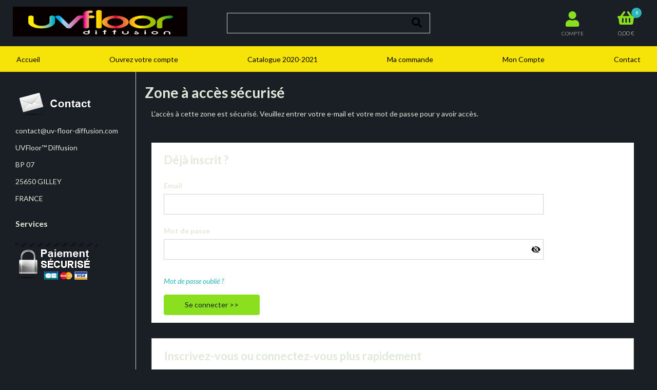

--- FILE ---
content_type: text/html
request_url: http://www.uv-floor-diffusion.com/PBZoneLogin.asp?CCode=6
body_size: 6065
content:
<!DOCTYPE html>
<html>
<head>
<meta name="generator" content="Oxatis (www.oxatis.com)" />
<meta http-equiv="Content-Type" content="text/html; charset=ISO-8859-1" />
<meta http-equiv="Content-Language" content="fr" />
<title>Zone &#224; acc&#232;s s&#233;curis&#233;</title>
<meta name="robots" content="noindex,nofollow" />
<meta http-equiv="Pragma" content="no-cache" />
<meta http-equiv="Expires" content="-1" />
<script>
if ('serviceWorker' in navigator) {
navigator.serviceWorker
.register('/sw.js', {
scope: '/'
})
.then(function(reg) {
if (reg.installing) {
console.warn('[SW] installing');
} else if (reg.waiting) {
console. warn ('[SW] installed');
} else if (reg.active) {
console. warn ('[SW] active');
}
})
.catch(function(error) {
console.error('[SW] Registration failed', error);
});
}
</script>
<link rel="StyleSheet" type="Text/css" href="Css/shared.css?v=51">
<link rel="StyleSheet" type="Text/css" href="DesignCss/bootstrap-grid.css?v=6.8">
<link id="-main-css-" rel="StyleSheet" type="Text/css" href="DesignCss/255000/387/style.css?v=2021.7.1-18.5.39">
<style type="text/css">IMG.BlackBox { border-color: #000000; }</style>
<script type="text/javascript" src="javascript/jquery/jquery-1.6.1.min.js"></script>
<script type="text/javascript" src="javascript/jquery/jquery-ui-1.8.12.custom.min.js"></script>
<script type="text/javascript" data-type="frontend-config">
window.oxInfos = {
	oxADContext : 0,
	oxCurrency : {mainFormat:"# \u20AC",decSep:",",thousandsSep:".",taxMode:0,code:978},
	oxLang : 0,
	oxUser : null,
	oxAccid: 96780,
	oxCart: {
		total: 0,
		qty: 0,
		subTotalNet: 0,
		shippingOffered: 1
	},
	oxPriceConf: {
		priceIdx: null,
		vatMode: null,
		ecopartMode: null,
		ecopartAmount: 0,
		taxEngine: 0
	},
	oxProps: {
		allowCreation: false,
		decimalQty: false,
		decimalPlaces: 5
	}
};
</script>
<script type="text/javascript" data-type="frontend-frontAPI">
window.oxInfos = window.oxInfos || {};
window.oxInfos.corePublicPath = '/frontend/frontAPI/';
</script>
<script type="text/javascript" src="/frontend/frontAPI/frontAPI-es6.js?hash=3ded44ea47e09e1d31d3"></script><meta name="google-site-verification" content="vGA20Sq8MTnaZkoGxJUKhSqfTJvr2ZL-AJZc91wu620" />

<script type="text/javascript" src="/Files/15269/cellUniformizer.js"></script>
<script src='/frontend/angular-1.3.15/modules/coolPopup/coolPopup.js'></script>
<script type="text/javascript">
	window.oxInfos=window.oxInfos||{};
	window.oxInfos.serverDatetime = '1/23/2026 4:29:39 PM';
	window.oxInfos.domain = 'http://www.uv-floor-diffusion.com';
	window.oxInfos.oxProps=window.oxInfos.oxProps||{};
	window.oxInfos.oxProps.loginByCode=0;
	;

window.oxInfos=window.oxInfos||{};
window.oxInfos.oxUserAgent={mac_os:"intel mac os x 10_15_7",macintosh:"intel mac os x 10_15_7",chrome:"131",ecmascript6:true};
window.oxInfos=window.oxInfos||{};window.oxInfos.oxEnv=window.oxInfos.oxEnv||{};
window.oxInfos.oxEnv.current={platform:'frontoffice'};
window.oxInfos.oxEnv.frontoffice='prod';
window.oxInfos.oxEnv.mobile='prod';
window.oxInfos.oxEnv.admin='prod';
window.oxInfos.oxEnv.apps='prod';
window.oxInfos.oxEnv.framework='prod';
window.oxInfos.oxEnv.dev='prod';
window.oxInfos.oxEnv.api='prod';
window.oxInfos.oxEnv.sw='prod';

document.cookie = "TestCookie=1" ;
if (document.cookie == "") window.location = "BrowserError.asp?ErrCode=1" ;
else document.cookie = 'TestCookie=; expires=Thu, 01 Jan 1970 00:00:00 GMT';
function PGFOnLoad() {
	if (typeof(OxPGFOnLoad) != "undefined") OxPGFOnLoad();
	if (typeof(OxBODYOnLoad) != "undefined") OxBODYOnLoad();
}
var OxLangID = 0 ;
</script>
<noscript><center><a href="BrowserError.asp?ErrCode=2&amp;LangID=0" rel="nofollow"><img src="Images/PGFJSErrL0.gif" border="0" alt="Err"></a><br/><br/></center></noscript>
<script>window.arrayGTM = window.arrayGTM || [];window.arrayGTM.push('GTM-TSKJ29T', 'GTM-M9CGH6P');</script>
<script src="/frontend/scripts/core/gtag.min.js" defer="true"></script>
</head>
<body onload="PGFOnLoad()" class="PB">
<script type="text/javascript" src="HLAPI.js"></script>
<script type="text/javascript">
function SubmitAction( nActionID, strFormAction, nValidate, nSkipSubmit, nSkipReturn ) {
	var bResult = true ;
	if (nActionID != null) document.MForm.ActionID.value = nActionID ;
	if ((strFormAction != null) && (strFormAction != "")) document.MForm.action= strFormAction ;
	if ( nValidate ) bResult = ValidateMForm();
	if ( nSkipSubmit == null ) nSkipSubmit = 0 ;
	if ( bResult && (nSkipSubmit == 0) ) document.MForm.submit();
	if ( nSkipReturn == 1 )
		return ;
	else
		return( bResult );
}
</script> 
<script type="text/javascript">
togglePasswd = function (e){
	var i = e.parentNode.parentNode.querySelector(".c-ox-input-password__input");
	if(i.getAttribute('type') === 'password'){
		i.setAttribute('type','text');
		e.parentNode.querySelector(".c-ox-input-password__eye").className = e.parentNode.querySelector(".c-ox-input-password__eye").className + " is-visible";
	}
	else{
		i.setAttribute('type','password');
		e.parentNode.querySelector(".c-ox-input-password__eye").className = "c-ox-input-password__eye";
	}
}
</script><script type="text/javascript" src="javascript/Validation.js?v=1.0.2"></script><script type="text/javascript" id="ValidationUserLogin" data-customerCode="no" src="javascript/ValidationUserLogin.js?v=1.0.2"></script>
<div id="maincontainer" class="zonelogin infoform">

	<div id="headercontainer">
		<div id="headerarea">
<div class="header-main__container">
		<div class="header-main__inner container--content-width">
			<div class="l-ox-grid l-ox-grid--bleed l-ox-grid--justify-space-between l-ox-grid--align-center">
				<div class="l-ox-grid__col-4 header-brand__container">
					<div class="header-item header-brand__inner">
						<div class="header-logo__inner"><a href="/"><img src="Files/96780/Img/17/top_banner_uvfloordiffusion.jpg"/></a></div>
						<span class="header-img__inner"></span>
						<div class="header-text__inner"></div>
					</div>
				</div>
				<div class="l-ox-grid__col-4 header-shop-search__container">
					
					<div class="header-item header-shop-search__inner"><div id="headerSearchBlock" class="header-search-block--shopping-cart"><form action="PBSearch.asp" method="get" name="headerSearch"><input type="hidden" name="ActionID" value="1"><input type="hidden" name="CCode" value="2"><input type="hidden" name="ShowSMImg" value="1"><input type="text" onfocus="this.value='';" id="headerSearchText" name="SearchText" class="searchtext" value="Rechercher..." size="18"><button class="blockbtn" type="submit"><span>OK</span></button></form></div></div>

				</div>
				<div class="l-ox-grid__col-4 header-user-menu__container">
					<div class="header-user-menu__inner">
						<div class="l-ox-grid l-ox-grid--bleed l-ox-grid--justify-end">
							<div class="l-ox-grid__col-auto header-account__container">

								<div class="header-account__inner"><a class="accountLink" href="PBUserLogin.asp?CCode=33"><span>Compte</span></a></div>

							</div>
							<div class="l-ox-grid__col-auto header-shop-cart__container">

								<div id="headerInfoCart" class="header-shop-cart__inner cs cs-zone-click">
										 <a class="cartLink" href="PBShoppingCart.asp?PBMInit=1"><span>Votre panier</span></a>
										<a href="/PBShoppingCart.asp?PBMInit=1" class="header-shop-cart__shop-cart">
										 <span id="cartItems" class="header-shop-cart__qty">
										   0</span>
										   <span class="cartPrice header-shop-cart__price">0,00 €</span>
										 </a>
								</div>
							</div>
						</div>
					</div>
				</div>
			</div>
		</div>
</div><div id="headermenu"><ul id="hmenu"><li class="begin">&nbsp;</li><li class="mitext"><a class="menu" href="/">Accueil</a></li><li class="mitext menusep"><a class="menu" href="PBCPPlayer.asp?ID=1313836">Ouvrez votre compte</a></li><li class="mitext menusep"><a class="menu" href="PBCatalog.asp?PBMInit=1">Catalogue 2020-2021</a></li><li class="mitext menusep"><a class="menu" href="PBShoppingCart.asp?PBMInit=1">Ma commande</a></li><li class="mitext menusep"><a class="menu" href="PBUserAccount.asp?PBMInit=1">Mon Compte</a></li><li class="mitext menusep"><a class="menu" href="PBCPPlayer.asp?ID=1282855">Contact</a></li><li class="end">&nbsp;</li></ul></div>
		</div>
	</div>
	<div id="bodycontainer">
		<div id="bodyarea">
		<div id="bodycolumn1"><div id="verticalmenu"><ul id="vmenu"><li class="begin">&nbsp;</li><li class="mispacer"></li><li class="misep"></li><li class="miimg"><a class="menu" href="PBCPPlayer.asp?ID=1282855"><img src="Files/96780/../0/template-fr-contact.png"/></a></li><li class="mitext menusep"><span>contact@uv-floor-diffusion.com</span></li><li class="mitext menusep"><span>UVFloor™ Diffusion</span></li><li class="mitext menusep"><span>BP 07</span></li><li class="mitext menusep"><span>25650 GILLEY</span></li><li class="mitext menusep"><span>FRANCE</span></li><li class="misep"></li><li class="mititle"><span>Services</span></li><li class="mispacer"></li><li class="miimg"><a class="menu" href="PBCPPlayer.asp?ID=1282853"><img src="Files/96780/../0/template-fr-paiement.png"/></a></li><li class="end">&nbsp;</li></ul></div></div>
		<div id="bodycolumn3"></div><!-- bodycolumn3 -->
		<div id="bodycolumn2">
			<div id="bodydata"><!--DATA-->
<div class="view"><table class="viewtbl"><tbody class="viewtbl__inner"><tr class="viewTitle"><td colspan="1">
<div class="sectiontb">
<div class="sectiontbarea">

</div></div>
</td></tr><tr class="viewContent"><td><div class="sectiondata"><div class="sectiondataarea">
		<TABLE border="0" width="100%" cellspacing="0" cellpadding="2">
			<TR><TD align="left"><FONT class="PBPTitle" >Zone à accès sécurisé</FONT></TD>
				<TD align="right">
					
				</TD>
			</TR>
		</TABLE> 
		<div class="sectionloginMsg">
			<div class="sectiondata">
				<div class="sectiondataarea">
					<span class="PBMsg"> L'accès à cette zone est sécurisé. Veuillez entrer votre e-mail et votre mot de passe pour y avoir accès.
					</span>
				</div>
			</div>
		</div> 

<ul id="sectionlogin"> 

	<li id="loginUser100" class="loginsep">

		<form name="MForm" method="POST" action="PBZoneLogin.asp" OnSubmit="return false;"> <input type="hidden" name="ActionID" value="1" /><input type="hidden" name="CCode" value="6" /><input type="hidden" name="PBULURLReturn" value="PBZoneLogin%2Easp%3FCCode%3D6" /><input type="hidden" name="PBULURLRedirect" value="" /><input type="hidden" name="CPID" value="0" />
			<div class="sectiondata">
				<div class="sectiondataarea">
					<div class="loginHeader">
						<span class="PBSTitle">Déjà inscrit ?</span>
					</div>
					<div class="loginInfoContainer">
						<div id="Email" class="loginInfo loginInfoMail">
							<label for="login" class="LabelContainer">
								<span id="spanEmail" class="PBStatic">
								Email</span>
								<span id="spanEmailError" class="PBErrMsg" style="display:none;">L'adresse e-mail est invalide.</span>
							</label>
							<input id="login" class="PB loginInfo_mail" name="EMail" size="20" maxlength="255" type="TEXT" value="" autocomplete="username email">
						</div>
						<div class="loginInfo loginInfoPwd">
							<label for="login" class="PBStatic">Mot de passe</label><div class="c-ox-input-password-container"><input type="password" name="Password" size="20" maxlength="20" value="" class="PB c-ox-input-password__input" onkeypress="ProcessEnterKey(event, 'L\'adresse e-mail est invalide.', '1');" autocomplete="current-password"/><div class="c-ox-input-password__toggle"><div class="c-ox-input-password__eye" onclick="togglePasswd(this)"></div></div></div></div>
						<div class="loginInfo LoginPwdRecovery">
							<a class="PBBtnStd" href="javascript:ProcessPassword('3', 'L\'adresse e-mail est invalide.');"><span>Mot de passe oublié ?</span></a>
						</div>
					</div>
					<div class="loginValid">
						<a class="btnmain" id="btnConnect" href="javascript:ProcessLogin('L\'adresse e-mail est invalide.');"><span>Se connecter &gt;&gt;</span></a>
					</div>
					<div class="clearLogin"></div>
				</div>
			</div>
		</form>
	</li>

	<li id="loginSocial" class="loginsep">
		<div class="sectiondata">
			<div class="sectiondataarea">
				<div class="loginHeader">
					<span class="PBSTitle">Inscrivez-vous ou connectez-vous plus rapidement</span>
				</div>
				<div class="loginSocialImg">
					<div class="loginSocialIconContainer">
						<a href="https://accounts.google.com/o/oauth2/v2/auth?response_type=code&client_id=11601212245%2Dfeks4q9d8b26e3ngt1in1bmnoh5alc5s%2Eapps%2Egoogleusercontent%2Ecom&scope=https%3A%2F%2Fwww%2Egoogleapis%2Ecom%2Fauth%2Fuserinfo%2Eprofile+https%3A%2F%2Fwww%2Egoogleapis%2Ecom%2Fauth%2Fuserinfo%2Eemail&access_type=offline&state=http%3A%2F%2Fwww%2Euv%2Dfloor%2Ddiffusion%2Ecom%2FPBZoneLogin%2Easp%3FCCode%3D6&redirect_uri=https%3A%2F%2Fcore%2Eoxatis%2Ecom%2FPBSocialLoginReturn%2Easp" class="loginSocialLink"><img src="images/UserLogin/social_google.png" title="Connectez-vous avec Google" alt="Connectez-vous avec Google">
						<span class="PBStatic">Google</span></a>
					</div>
					<div class="loginSocialIconContainer" style="display:none">
						<a href="https://www.facebook.com/dialog/oauth?client_id=204320376255858&redirect_uri=https%3A%2F%2Fcore%2Eoxatis%2Ecom%2FPBSocialLoginReturn%2Easp%3FreturnURL%3Dwww%2Euv%2Dfloor%2Ddiffusion%2Ecom%26script%3DPBZoneLogin%2Easp%26CCode%3D6" class="loginSocialLink"><img src="images/UserLogin/social_facebook.png" title="Connectez-vous avec Facebook" alt="Connectez-vous avec Facebook">
						<span class="PBStatic">Facebook</span></a>
					</div>

				</div> 
				<div class="clearLogin"></div>
			</div>
		</div>
	</li>
</ul>
</div></div></td></tr></tbody></table></div>
			</div> <!--bodydata -->
		</div><!-- bodycolumn2 -->
		<div class="clearbodycontainer">&nbsp;</div>
	</div><!-- bodyarea -->
	</div><!-- bodycontainer -->
	<div id="footercontainer">
		<div id="footerarea"><div id="footermenu"><ul id="fmenu"><li class="begin">&nbsp;</li><li class="mitext"><a class="menu" href="PBCPPlayer.asp?ID=1282857">Accueil</a></li><li class="mitext menusep"><a class="menu" href="PBCPPlayer.asp?ID=1282854">Conditions Générales de Vente</a></li><li class="misep"></li><li class="end">&nbsp;</li></ul></div><div id="copyright"><span>Copyright © 2009-2021 - Prix affiché HT -</span></div><div id="poweredby"><a href="https://www.oxatis.com/?utm_source=reputation&utm_medium=bottom-link&utm_campaign=www.uv-floor-diffusion.com" rel="nofollow" target="_blank"><span>Oxatis - création sites E-Commerce</span></a></div></div>
	</div>
</div><!-- maincontainer -->

<script type="text/javascript" id="oxStatRecorder" defer>
(function () {
	var oxStatRecorder = document.getElementById('oxStatRecorder');
	if (oxStatRecorder) {
		var img = document.createElement('img');
		img.border = 0;
		img.width = 1;
		img.height = 1;
		img.src = 'StatRecorder.asp?AccountID=96780&ADMode=&SessionID=593799178&CCode=900&ViewCode=&WPID=&CatID=&ItemID=&PBLangID=0&StatVal1=59379&StatVal2=1';
		oxStatRecorder.parentNode.insertBefore(img, oxStatRecorder.nextSibling);
	}
})()
</script>
<noscript><img src="StatRecorder.asp?AccountID=96780&amp;ADMode=&amp;SessionID=593799178&amp;CCode=900&amp;ViewCode=&amp;WPID=&amp;CatID=&amp;ItemID=&amp;PBLangID=0&amp;StatVal1=59379&amp;StatVal2=2" border="0" width="1" height="1" /></noscript>

<script type="text/javascript">
var OxCompName = "ZoneLogin" ; 
var OxPageName = "Zone à accès sécurisé" ;
var OxCatName = ""; 
var OxCatID1 = null;
var OxCatID2 = null;
var OxCatID3 = null;
var OxCategories = [];
</script>
<script type="text/javascript" src="Javascript/OxRealTimeSearch.js?_v=1.3"></script></body></html>

--- FILE ---
content_type: text/css
request_url: http://www.uv-floor-diffusion.com/DesignCss/255000/387/style.css?v=2021.7.1-18.5.39
body_size: 27607
content:
@charset "UTF-8";@import url(https://fonts.googleapis.com/css2?family=Lato:ital,wght@0,300;0,400;0,700;1,300;1,400;1,700&display=swap);#maincontainer.scorderform .viewContent>td>.sectiondata>.sectiondataarea>table:first-of-type,#maincontainer.scorderform .viewContent>td>.sectiondata>.sectiondataarea>table:first-of-type>tbody,#maincontainer.scorderform .viewContent>td>.sectiondata>.sectiondataarea>table:first-of-type>tbody>tr>td,#maincontainer.usercreateaccount .viewContent>td>.sectiondata>.sectiondataarea>table:first-of-type,#maincontainer.usercreateaccount .viewContent>td>.sectiondata>.sectiondataarea>table:first-of-type>tbody,#maincontainer.usercreateaccount .viewContent>td>.sectiondata>.sectiondataarea>table:first-of-type>tbody>tr>td,#maincontainer.userdashboard .viewtbl__inner .sectiondataarea>table,#maincontainer.userdashboard .viewtbl__inner .sectiondataarea>table>tbody,#maincontainer.userdashboard .viewtbl__inner .sectiondataarea>table>tbody>tr,#maincontainer.userdashboard .viewtbl__inner .sectiondataarea>table>tbody>tr>td,#maincontainer.userlogin.useraccount .viewContent>td>.sectiondata>.sectiondataarea>table:first-of-type,#maincontainer.userlogin.useraccount .viewContent>td>.sectiondata>.sectiondataarea>table:first-of-type>tbody,#maincontainer.userlogin.useraccount .viewContent>td>.sectiondata>.sectiondataarea>table:first-of-type>tbody>tr>td,#maincontainer.userlogin:not(.scorderform) .viewContent>td>.sectiondata>.sectiondataarea>table,#maincontainer.userlogin:not(.scorderform) .viewContent>td>.sectiondata>.sectiondataarea>table>tbody,#maincontainer.userlogin:not(.scorderform) .viewContent>td>.sectiondata>.sectiondataarea>table>tbody>tr>td,#maincontainer.zonelogin .viewContent>td>.sectiondata>.sectiondataarea>table,#maincontainer.zonelogin .viewContent>td>.sectiondata>.sectiondataarea>table>tbody,#maincontainer.zonelogin .viewContent>td>.sectiondata>.sectiondataarea>table>tbody>tr>td,.catalog.itemdetail .PBRelPdtTable,.catalog.itemdetail .PBRelPdtTable>tbody,.catalog.itemdetail .PBRelPdtTable>tbody>tr>td,.catalog.itemdetail .viewRelatedProducts .PBLayoutTable,.catalog.itemdetail .viewRelatedProducts .PBLayoutTable>tbody,.catalog.itemdetail .viewRelatedProducts .PBLayoutTable>tbody>tr>td,.itemlist .datatbl,.itemlist .datatbl>tbody,.itemlist .datatbl>tbody>tr>td,.sccatalog.itemdetail .PBRelPdtTable,.sccatalog.itemdetail .PBRelPdtTable>tbody,.sccatalog.itemdetail .PBRelPdtTable>tbody>tr>td,.sccatalog.itemdetail .viewRelatedProducts .PBLayoutTable,.sccatalog.itemdetail .viewRelatedProducts .PBLayoutTable>tbody,.sccatalog.itemdetail .viewRelatedProducts .PBLayoutTable>tbody>tr>td,.scconfirmform .sectiondataarea>table,.scconfirmform .sectiondataarea>table>tbody,.scconfirmform .sectiondataarea>table>tbody>tr,.scconfirmform .sectiondataarea>table>tbody>tr>td,.scshopcart .viewActions .sectiontbarea>table,.scshopcart .viewActions .sectiontbarea>table>tbody>tr,.scshopcart .viewActions .sectiontbarea>table>tbody>tr>td,.sectiontbarea>table,.sectiontbarea>table>tbody,.sectiontbarea>table>tbody>tr>td,.table-to-flex,.table-to-flex>tbody,.table-to-flex>tbody>tr>td,.viewAction .sectiontbarea>table>tbody>tr>td>table,.viewAction .sectiontbarea>table>tbody>tr>td>table>tbody,.viewAction .sectiontbarea>table>tbody>tr>td>table>tbody>tr>td,.viewActions .sectiontbarea>table>tbody>tr>td>table,.viewActions .sectiontbarea>table>tbody>tr>td>table>tbody,.viewActions .sectiontbarea>table>tbody>tr>td>table>tbody>tr>td,.viewChangePassword .sectiondataarea>table,.viewChangePassword .sectiondataarea>table>tbody>tr,.viewChangePassword .sectiondataarea>table>tbody>tr>td,.viewDiscountCoupon__form,.viewDiscountCoupon__form>tbody,.viewDiscountCoupon__form>tbody>tr>td,.viewSearch .sectiondataarea>table>tbody>tr>td>table,.viewSearch .sectiondataarea>table>tbody>tr>td>table>tbody,.viewSearch .sectiondataarea>table>tbody>tr>td>table>tbody>tr>td,.viewtbl:not(.viewtblsplitted),.viewtbl:not(.viewtblsplitted)>tbody>tr,.viewtbl:not(.viewtblsplitted)>tbody>tr>td,.viewtblsplitcol1content,.viewtblsplitcol1content>tbody>tr,.viewtblsplitcol1content>tbody>tr>td,.viewtblsplitted,.viewtblsplitted>tbody,.viewtblsplitted>tbody>tr>td,.viewTitle__actions>td>table,.viewTitle__actions>td>table>tbody,.viewTitle__actions>td>table>tbody>tr>td,table.formShipUser__content,table.formShipUser__content>tbody,table.formShipUser__content>tbody>tr>td,table.formSubscribeUser__part,table.formSubscribeUser__part>tbody,table.formSubscribeUser__part>tbody>tr>td,table.formSubscribeUser__row,table.formSubscribeUser__row>tbody,table.formSubscribeUser__row>tbody>tr>td,table.formUser__row,table.formUser__row>tbody,table.formUser__row>tbody>tr>td{display:block}@font-face{font-family:OxatisIconFont;src:url(/frontend/fonts/OxatisIconFont-fontawesome/OxatisIconFont.eot#iefix) format("embedded-opentype"),url(/frontend/fonts/OxatisIconFont-fontawesome/OxatisIconFont.ttf) format("truetype"),url(/frontend/fonts/OxatisIconFont-fontawesome/OxatisIconFont.woff) format("woff"),url(/frontend/fonts/OxatisIconFont-fontawesome/OxatisIconFont.svg#Flaticon) format("svg");font-weight:400;font-style:normal}html{font-size:14px}body.PB,body.PBPW{-webkit-box-sizing:border-box;box-sizing:border-box;background:#1a1f26 none repeat scroll 0 0/auto padding-box border-box;color:#e1e9d8;line-height:1.7;font-family:Lato,sans-serif;font-size:1em}body.PB *,body.PB :after,body.PB :before,body.PBPW *,body.PBPW :after,body.PBPW :before{-webkit-box-sizing:inherit;box-sizing:inherit}body.PB{margin:0;padding:0}body.PB .OxFullClickActive{-webkit-box-shadow:none;box-shadow:none}body.PB .blockmktg a:hover{text-decoration:none}body.PBPW{margin:20px}.oxcell a.PBLink:hover,.oxcell a:not(.btnmain):not(.btnsub):hover{color:inherit}form{margin:0}h1,h2,h3,h4,h5,h6{display:inline;font-family:inherit;font-size:1em;font-weight:inherit;margin:0;padding:0}table,tbody,td,th,tr{border:0}p{margin:0;padding:.33em 0}img{border:none;max-width:100%}img[src^=StatRecorder]{display:none}iframe{max-width:100%}.btnmain+.btnmain{margin-left:15px}.ox-hr.PBMain{height:1px;background-color:#d0d0d0}.designBackColorMain,.designBackColorMainHover:hover{background-color:#8adf1f}.designBackColorMain:hover{background-color:#538513}.designColorMain,.designColorMainHover:hover{color:#8adf1f}.designColoredSub{color:#fff}.designBackColorSub{background-color:#1a1f26}.designBackColorMainHover:hover .designTextColorMainHover,.designColoredSub:hover,.designTextColorMain,.designTextColorMainHover:hover,.designTextColorSub{color:#fff}.designBackColorTer{background-color:#f8f8f8}.designTextColorTer{color:#fff}.u-ox-bgcolor--primary{background-color:#8adf1f}.u-ox-bgcolor--secondary{background-color:#2bb7ba}.u-ox-color--primary{color:#8adf1f}.u-ox-color--secondary{color:#2bb7ba}.u-ox-bgcolor--primary.u-ox-color--contrast,.u-ox-bgcolor--primary .u-ox-color--contrast{color:#1a1f26}.u-ox-bgcolor--secondary.u-ox-color--contrast,.u-ox-bgcolor--secondary .u-ox-color--contrast{color:#fff}.sectiondata #expDiaporama a.taghighlighted,body.PB .speechBubble{background-color:#8adf1f}body.PB .speechBubble{position:relative;height:4px;color:#1a1f26;margin-top:15px}#popupContainer #popupHead,#popupContainer .popupCross{text-align:center}#popupContainer .PBCurrency,#popupContainer .PBCurrency .PBDiscount,#popupContainer .PBCurrency .PBSalesPrice,#popupContainer .PBCurrency .PBStrike{font-size:.86em}.ox-div-empty{min-height:0}.mcs-item{font-size:inherit!important}.mcs-items-container{text-align:inherit}#imgcaptcha,#imgCaptcha{max-width:none!important}#langflags{margin:15px 0}#langflags ul{list-style:none;margin:0;padding:0}#langflags ul li{display:inline;display:inline-block;padding:0}#langflags ul li a span{background-position:50%;background-repeat:no-repeat;border:1px solid #d0d0d0;display:inline-block;height:15px;width:22px}#langflags a:hover span{border:1px solid #fff}#flag0{background-image:url(/DesignCss/SharedImages/FlagL0.gif)}#flag1{background-image:url(/DesignCss/SharedImages/FlagL1.gif)}#flag2{background-image:url(/DesignCss/SharedImages/FlagL2.gif)}#flag3{background-image:url(/DesignCss/SharedImages/FlagL3.gif)}#flag4{background-image:url(/DesignCss/SharedImages/FlagL4.gif)}#flag5{background-image:url(/DesignCss/SharedImages/FlagL5.gif)}#iconattachment,#iconemail,#iconerror,#iconmap,#iconsalespolicy,#icontrash,#iconwarning,#iconweb,.faqTop,.PBDownload,.RSSBlogFeeds,.RSSCommentsFeeds,.SCViewInvoice,.SCViewLog,.ShopBagReload{background-position:50%;background-repeat:no-repeat;height:20px;vertical-align:middle;width:20px}#icontrash{background-image:url(/Files/0/icon-trashcan-black-20X20.png)}#iconerror{background-image:url(/Files/0/icon-error-red-20X20.png)}#iconwarning{background-image:url(/Files/0/icon-warning-red-20X20.png)}#iconsalespolicy{background-image:url(/Files/0/icon-salespolicy-black-20X20.png)}#iconattachment{background-image:url(/Files/0/icon-attachment-black-20X20.png)}#iconemail{background-image:url(/Files/0/icon-email-black-20X20.png)}#iconweb{background-image:url(/Files/0/icon-web-black-20X20.png)}#iconmap{background-image:url(/Files/0/icon-map-black-20X20.png)}.faqTop{background-image:url(/Files/0/icon-FAQ-Top-black-20X20.png)}.SCViewInvoice{background-image:url(/Files/0/icon-SCViewInvoice-black-20X20.png)}.ShopBagReload{background-image:url(/Files/0/icon-ShopBagReload-black-32X20.png);width:32px}.RSSBlogFeeds{background-image:url(/Files/0/icon-rss-black-20X20.png)}.RSSCommentsFeeds{background-image:url(/Files/0/icon-comment-black-20X20.png)}.PBDownload{background-image:url(/Files/0/icon-download-black-20X20.png)}.SCViewLog{background-image:url(/Files/0/icon-salespolicy-black-20X20.png)}#maincontainer.addrbook .viewAddressList .sectiondata__title>td .PBSTitle,#maincontainer.userdashboard .coupon .PBMsg,#maincontainer.userdashboard .intro .PBMsg,#maincontainer.userdashboard .usrfidelity .PBSTitle,.guestbook .PBLink .PBMainTxt,.PBCatTitle,.PBPTitle,.PBRelatedPdtTitle.PBMainTxt,.PBSTitle,.PBUpSellPdtTitle.PBMainTxt{font-family:Lato,sans-serif}.PBPTitle{font-size:2em;font-weight:700;letter-spacing:0}#maincontainer.addrbook .viewAddressList .sectiondata__title>td .PBSTitle,#maincontainer.userdashboard .coupon .PBMsg,#maincontainer.userdashboard .intro .PBMsg,#maincontainer.userdashboard .usrfidelity .PBSTitle,.guestbook .PBLink .PBMainTxt,.PBCatTitle,.PBRelatedPdtTitle.PBMainTxt,.PBSTitle,.PBUpSellPdtTitle.PBMainTxt{font-size:1.57em;font-weight:700;letter-spacing:0}.PBHD{font-family:Lato,sans-serif}a,a.PBLink{color:inherit}a,a.PBLink,a.PBLink:hover,a:hover{text-decoration:none}a:hover{color:#2bb7ba}.PBMainTxt{font-size:1em;font-weight:600}.OxSearchPanelBlkAdv .PBMainTxt,.PBShortTxt,.subcatlist .PBMainTxt{font-size:.86em}.PBDate{color:#e1e9d8}.PBStatic{display:inline-block;padding:5px 0;font-weight:700}.PBNotReq{font-weight:400}.PBCurrency,.PBSalesPrice{color:#e1e9d8;font-weight:700;font-size:16px;font-family:Lato,sans-serif}.PBDiscount{font-weight:400;font-size:.86em;font-family:Lato,sans-serif;margin:0 .3em;padding:2px 5px;color:#fff;background-color:#2bb7ba}.PBTable.discountgrid{border:1px solid #d0d0d0}.PBTable.discountgrid tr:first-child{border-bottom:1px solid #d0d0d0}.PBTable.discountgrid .PBDiscount{background:transparent;color:inherit;padding:0;margin:0;font-family:inherit}.PBStrike{color:rgba(225,233,216,.4);font-size:1em}.scconfirmform .cartsubtotal .PBCurrency,.scpaymentform .cartsubtotal .PBCurrency{color:inherit;font-size:1em}.cartlineprice .PBCurrency,.PBOptImgTable .PBCurrency,.PBOptLstTable .PBCurrency,.PBRelPdtTable .PBCurrency,.PBTable .PBCurrency,.PBUpsellTable .PBCurrency{font-size:1em}.cartlinetotal .PBCurrency,.cartsubtotal .PBCurrency{font-size:16px}.carttotalprice .PBCurrency,.PBCurrency .PBSalesPrice{font-size:1.57em}.c-cs-product-alt-vat-price--app-vat-dual-display .PBCurrency .PBSalesPrice{font-size:1em}.c-cs-product-alt-vat-price--app-vat-dual-display .PBCurrency .PBSalesPrice>*{display:inline-block}.PBItemName.PBMainTxt,.PBItemName .PBMainTxt{font-size:1.14em}#OxSearchAnswers .PBItemInfos .PBShortTxt,.c-app-preview-product-popup__name,.c-cs-app-cross-sales .lz-pdt-name .PBShortTxt,.l-ox-product-list__name,.PBItemName,.PBItemName.PBMainTxt,.PBItemName .PBMainTxt,.productName .PBMainTxt,.sccatalog .PBItemTitle{font-family:Lato,sans-serif;font-weight:700}.PBErrMsg{color:red}.PBReqNote{font-size:.86em;font-style:italic}.PBRequired{color:#2bb7ba;font-weight:700}.PBMsgAvailSupplier,.PBMsgDaysToShip,.PBMsgDiscontinued,.PBShortTxt.PBMsgInStock,.PBShortTxt.PBMsgOutOfStock,.PBShortTxt.PBMsgStockLvl{display:inline-block;font-size:.86em;font-weight:700;line-height:20px;margin:15px 0 0;padding:0 15px;text-align:right}.PBShortTxt.PBMsgStockLvl{margin:0;padding:0;font-style:italic;font-weight:400;color:#fafbf9}.PBShortTxt.PBMsgInStock{padding:0}.PBShortTxt.PBMsgInStock:before{display:inline-block;font-family:OxatisIconFont!important;speak:none;font-size:inherit;font-style:normal;font-weight:400;font-variant:normal;text-transform:none;text-rendering:auto;line-height:1;-webkit-font-smoothing:antialiased;-moz-osx-font-smoothing:grayscale;content:"";vertical-align:middle;text-align:center;color:#74c13b;margin-right:5px}.PBShortTxt.PBMsgOutOfStock{padding:0}.PBShortTxt.PBMsgOutOfStock:before{display:inline-block;font-family:OxatisIconFont!important;speak:none;font-size:inherit;font-style:normal;font-weight:400;font-variant:normal;text-transform:none;text-rendering:auto;line-height:1;-webkit-font-smoothing:antialiased;-moz-osx-font-smoothing:grayscale;content:"";vertical-align:middle;text-align:center;color:#e73b38;margin-right:5px}span.PBShortTxt.PBMsgDaysToShip{background-color:#eea947;color:#fff}span.PBShortTxt.PBMsgDiscontinued{background-color:#dc4242;color:#fff}.PBMsgAvailSupplier{background:#f8f8f8}.PBEcoPart{font-weight:400;height:auto;line-height:normal;margin:0 0 15px;padding:0}#blockuserlogout .logout a,#blockuserlogout .viewaccountinfo a,#btnAddAddr,#btncancel,#btncheckout,#btnChooseShippingAddress,#btnclearcart,#btncontinue,#btngotocart,#btnmodify,#btnordernow,#btnSelectAddr,#btnupdtcart,#headercontainer [cs-login] .lz-actions .PBLink.c-cs-login__create-link,#popupbtnarea .c-button--primary,#seeyourcart,.blockfacet .blockbtn,.btn,.btnaddtocart,.btnmain,.btnsub,.c-app-out-of-stock-notification .btnmain,.c-app-preview-product-popup__btn,.c-button--primary,.c-button--secondary,.c-button--tertiary,.cartlineqty .PBBtnStd,.itemlist .subcatlist li a,.loginValid #btncontinue,.navbar select,.navbar ul li>a,.navbar ul li>span,.ox-btn,.ox-btn--order,.ox-btn--primary,.ox-btn--secondary,.OxSearchPanelBtn.PBMainTxt,.OxSearchPanelNavBar .OxSearchPanelBtn.PBMainTxt.OxSearchPanelNavBtn,.OxSearchPanelNavBar .PBMainTxt.OxSearchPanelNavBtn.OxSchPnlAdvBtn,.useraccount.userdashboard ul.menulist .LogOut .PBBtnStd,button,input.PBBtnStd,input[type=button],input[type=submit]{font-family:Lato,sans-serif;display:inline-block;border-radius:4px;border-style:solid;border-width:1px;padding:0 1em;-webkit-transition:all .2s ease-in-out;transition:all .2s ease-in-out;cursor:pointer;text-decoration:none!important;text-align:center;vertical-align:middle;display:-webkit-inline-box;display:-webkit-inline-flex;display:-ms-inline-flexbox;display:inline-flex;-webkit-box-align:center;-webkit-align-items:center;-ms-flex-align:center;align-items:center;-webkit-box-pack:center;-webkit-justify-content:center;-ms-flex-pack:center;justify-content:center}#btncancel,#headerInfoCart #cartContainer a#seeyourcart,.btn--medium.btnmain,.btn--medium[type=button],.btnmain,.c-button.c-button--medium,.form__row input.PB:not([type=checkbox]):not([type=radio]),.form__row select.PB,.loginInfo input.PB:not([type=checkbox]):not([type=radio]),.loginInfo select.PB,.lz-btn-login,.OxSearchPanelNavBar .OxSearchPanelBtn.PBMainTxt.OxSearchPanelNavBtn,.OxSearchPanelNavBar .PBMainTxt.OxSearchPanelNavBtn.OxSchPnlAdvBtn,.useraccount.userdashboard ul.menulist .LogOut .PBBtnStd,button[name=BtnFinish]{min-height:40px;line-height:38px;font-size:1em;padding:0 40px}#blockuserlogout .logout a,#blockuserlogout .viewaccountinfo a,#bodycolumn1 .btnmain,#btnaddcode,#btnChooseShippingAddress,#btndiscountcoupon,#btnmodify,#btnResetShippingAddress,#btnsearchnow,#btnSelectAddr,#headercontainer [cs-login] .lz-actions .PBLink.c-cs-login__create-link,#headerSearchBlock .blockbtn,#headerSearchBlock .searchtext,.blockfacet .blockbtn,.blockfacet .facetrange,.c-app-facet-bar__value .btnmain,.c-button.c-button--small,.coupon #btnupdate,.facettypecolorgrid .facetcolor,.facettypeimagegrid .facetimage,.itemlist .subcatlist li a,.navbar select,.navbar ul li>a,.navbar ul li>span,.ox-btn,.shipButton .btnmain,button,input,input.PBBtnStd,input[type=button],input[type=submit],select,select.facetlist{min-height:28px;line-height:26px;font-size:.86em;padding:0 28px}.c-button--tiny{min-height:16px;line-height:14px;font-size:.86em;padding:0 16px}.btn--large.btnmain,.btn--large[type=button],.c-button.c-button--large{min-height:50px;line-height:48px;font-size:1.14em;padding:0 50px}#blockuserlogout .logout a,#blockuserlogout .viewaccountinfo a,#btnChooseShippingAddress,#btnSelectAddr,.blockfacet .blockbtn,.btn,.btnmain,.c-button--secondary,.cartlineqty .PBBtnStd,.loginValid #btncontinue,.ox-btn,.ox-btn--secondary,.OxSearchPanelBtn.PBMainTxt,.OxSearchPanelNavBar .PBMainTxt.OxSearchPanelNavBtn.OxSchPnlAdvBtn,.useraccount.userdashboard ul.menulist .LogOut .PBBtnStd,input.PBBtnStd,input[type=button]{color:#1a1f26;background:#8adf1f;border-color:#8adf1f;border-style:solid}#blockuserlogout .logout a:focus,#blockuserlogout .logout a:hover,#blockuserlogout .viewaccountinfo a:focus,#blockuserlogout .viewaccountinfo a:hover,#btnChooseShippingAddress:focus,#btnChooseShippingAddress:hover,#btnSelectAddr:focus,#btnSelectAddr:hover,.blockfacet .blockbtn:focus,.blockfacet .blockbtn:hover,.btn:focus,.btn:hover,.btnmain:focus,.btnmain:hover,.c-button--secondary:focus,.c-button--secondary:hover,.cartlineqty .PBBtnStd:focus,.cartlineqty .PBBtnStd:hover,.loginValid #btncontinue:focus,.loginValid #btncontinue:hover,.ox-btn--secondary:focus,.ox-btn--secondary:hover,.ox-btn:focus,.ox-btn:hover,.OxSearchPanelBtn.PBMainTxt:focus,.OxSearchPanelBtn.PBMainTxt:hover,.OxSearchPanelNavBar .PBMainTxt.OxSearchPanelNavBtn.OxSchPnlAdvBtn:focus,.OxSearchPanelNavBar .PBMainTxt.OxSearchPanelNavBtn.OxSchPnlAdvBtn:hover,.useraccount.userdashboard ul.menulist .LogOut .PBBtnStd:focus,.useraccount.userdashboard ul.menulist .LogOut .PBBtnStd:hover,input.PBBtnStd:focus,input.PBBtnStd:hover,input:focus[type=button],input:hover[type=button]{color:#1a1f26;background:#1a1f26;border-color:#1a1f26}#btnAddAddr,#btncancel,#btnChooseShippingAddress,#btnclearcart,#btngotocart,#btnmodify,#btnupdtcart,#headercontainer [cs-login] .lz-actions .PBLink.c-cs-login__create-link,.btnsub,.c-app-out-of-stock-notification .btnmain,.c-button--tertiary,.itemlist .subcatlist li a,.OxSearchPanelNavBar .OxSearchPanelBtn.PBMainTxt.OxSearchPanelNavBtn{color:#e1e9d8;background:transparent;border:1px solid #e1e9d8}#btnAddAddr:focus,#btnAddAddr:hover,#btncancel:focus,#btncancel:hover,#btnChooseShippingAddress:focus,#btnChooseShippingAddress:hover,#btnclearcart:focus,#btnclearcart:hover,#btngotocart:focus,#btngotocart:hover,#btnmodify:focus,#btnmodify:hover,#btnupdtcart:focus,#btnupdtcart:hover,#headercontainer [cs-login] .lz-actions .PBLink.c-cs-login__create-link:focus,#headercontainer [cs-login] .lz-actions .PBLink.c-cs-login__create-link:hover,.btnsub:focus,.btnsub:hover,.c-app-out-of-stock-notification .btnmain:focus,.c-app-out-of-stock-notification .btnmain:hover,.c-button--tertiary:focus,.c-button--tertiary:hover,.itemlist .subcatlist li a:focus,.itemlist .subcatlist li a:hover,.OxSearchPanelNavBar .OxSearchPanelBtn.PBMainTxt.OxSearchPanelNavBtn:focus,.OxSearchPanelNavBar .OxSearchPanelBtn.PBMainTxt.OxSearchPanelNavBtn:hover{color:#1a1f26;background:#8adf1f;border-color:#8adf1f}.c-button--primary,.ox-btn--primary,input[type=submit]{color:#fff;background:#2bb7ba;border-color:#2bb7ba;border-style:solid}.c-button--primary:focus,.c-button--primary:hover,.ox-btn--primary:focus,.ox-btn--primary:hover,input:focus[type=submit],input:hover[type=submit]{color:#fff;background:#239699;border-color:#239699}#btncheckout,#btncontinue,#btnordernow,#popupbtnarea .c-button--primary,#seeyourcart,.btnaddtocart,.c-app-preview-product-popup__btn,.ox-btn--order{color:#fff;border-color:#2bb7ba;border-style:solid;background:#2bb7ba}#btncheckout:focus,#btncheckout:hover,#btncontinue:focus,#btncontinue:hover,#btnordernow:focus,#btnordernow:hover,#popupbtnarea .c-button--primary:focus,#popupbtnarea .c-button--primary:hover,#seeyourcart:focus,#seeyourcart:hover,.btnaddtocart:focus,.btnaddtocart:hover,.c-app-preview-product-popup__btn:focus,.c-app-preview-product-popup__btn:hover,.ox-btn--order:focus,.ox-btn--order:hover{color:#fff;background:#239699;border-color:#239699}.c-button.c-button--custom{font-family:Lato,sans-serif}.sccatalog.itemdetail #btnretitems{font-family:inherit;display:inline-block;vertical-align:baseline}.sccatalog.itemdetail #btnretitems,.sccatalog.itemdetail #btnretitems:hover{color:inherit;background:none;min-height:0;height:auto;line-height:1.7;font-size:inherit;border:0;padding:0}.sccatalog.itemdetail #btnretitems>*{vertical-align:baseline;line-height:inherit;display:initial}.btnmain>*,.c-button>*{vertical-align:middle;line-height:1.2;display:inline-block}#btncheckout,#btncontinue,#btnordernow,#btnquotation,#btnviewinvc,.itemdetail .viewDetail .btnmain,.sectiondata__actions .btnmain,.viewTitle__actions .btnmain,a.btnsub{margin-top:15px;margin-bottom:15px}.PBItemButtons{padding-top:5px;padding-bottom:5px}.PBItemButtons .btnmain{margin:5px}.c-app-out-of-stock-notification .btnmain,.c-cs-add-to-cart-btn{margin-top:5px;margin-bottom:5px}button{font-family:inherit;-webkit-appearance:none;-moz-appearance:none;appearance:none}input,select,select.facetlist,textarea{background-color:#fff;border:1px solid #d0d0d0;padding:0 5px;font-size:1em;font-family:Lato,sans-serif;color:#1a1f26;display:inline-block;max-width:100%;vertical-align:middle}input:focus,select.facetlist:focus,select:focus,textarea:focus{outline:0 none;background-color:#fff;border-color:#1a1f26}input,select,select.facetlist{height:28px;font-size:.86em}textarea{resize:vertical;padding:5px}input[type=checkbox],input[type=checkbox].PB,input[type=radio],input[type=radio].PB{min-height:12px;height:12px;width:12px;margin-right:10px;line-height:12px}.c-app-price-by-instalments__button{min-height:0}[cs-quantity-box][is-app=true] .lz-decr{-webkit-box-ordinal-group:-9;-webkit-order:-10;-ms-flex-order:-10;order:-10}[cs-quantity-box][is-app=true] .lz-btn.c-cs-quantity__button{background-color:#8adf1f;color:#1a1f26;margin:0}[cs-quantity-box][is-app=true] .lz-btn.c-cs-quantity__button:before{color:inherit}[cs-quantity-box][is-app=true] .lz-btn.c-cs-quantity__button.is-disabled:hover{background-color:#8adf1f;color:#1a1f26}[cs-quantity-box][is-app=true] .lz-btn.c-cs-quantity__button:not(.is-disabled):hover{background-color:#1a1f26;color:#1a1f26}[cs-quantity-box][is-app=true] input.lz-value{min-height:0}#headercontainer [cs-login] .lz-actions .blockbtn{padding:0 16px}.PBOptImgTable,.PBOptImgTable td,.PBOptImgTable th,.PBOptLstTable,.PBOptLstTable td,.PBOptLstTable th,.PBRelPdtTable,.PBRelPdtTable td,.PBRelPdtTable th,.PBTable,.PBTable td,.PBTable th,.PBUpsellTable,.PBUpsellTable td,.PBUpsellTable th{border:0}.PBOptImgTable th,.PBOptLstTable th,.PBRelPdtTable th,.PBTable th,.PBUpsellTable th{background-color:#8adf1f;color:#1a1f26}.PBOptImgTable th:nth-child(n+2),.PBOptLstTable th:nth-child(n+2),.PBRelPdtTable th:nth-child(n+2),.PBTable th:nth-child(n+2),.PBUpsellTable th:nth-child(n+2){border-left:1px solid hsla(0,0%,81.6%,.33)}.PBOptImgTable td,.PBOptLstTable td,.PBRelPdtTable td,.PBTable td,.PBUpsellTable td{text-align:left}.PBOptImgTable td:nth-child(n+2),.PBOptLstTable td:nth-child(n+2),.PBRelPdtTable td:nth-child(n+2),.PBTable td:nth-child(n+2),.PBUpsellTable td:nth-child(n+2){border-left:1px solid #d0d0d0}.PBOptImgTable td,.PBOptImgTable th,.PBOptLstTable td,.PBOptLstTable th,.PBRelPdtTable td,.PBRelPdtTable th,.PBTable td,.PBTable th,.PBUpsellTable td,.PBUpsellTable th{padding:5px 15px;height:60px;vertical-align:middle}.PBOptImgTable tr:nth-child(n+3) td,.PBOptLstTable tr:nth-child(n+3) td,.PBRelPdtTable tr:nth-child(n+3) td,.PBTable tr:nth-child(n+3) td,.PBUpsellTable tr:nth-child(n+3) td{border-top:1px solid #d0d0d0}.PBOptImgTable .PBColHead,.PBOptLstTable .PBColHead,.PBRelPdtTable .PBColHead,.PBTable .PBColHead,.PBUpsellTable .PBColHead{text-transform:uppercase;font-size:12px}.PBOptImgTable .PBLongTxt,.PBOptLstTable .PBLongTxt,.PBRelPdtTable .PBLongTxt,.PBTable .PBLongTxt,.PBUpsellTable .PBLongTxt{color:#fff}.PBColHead{font-weight:900}.navbar select,.navbar ul li>a,.navbar ul li>span{min-width:28px}div.navbar select{background-color:#1a1f26;color:#8adf1f;border-color:currentColor;vertical-align:top;margin-right:5px;margin-top:0;margin-bottom:0}div.navbar ul{list-style-type:none;margin:0;padding:0;font-size:1em}div.navbar ul li{display:inline-block;vertical-align:top}div.navbar ul li a,div.navbar ul li span.off{display:inline-block;margin:0 5px;padding:0;border-radius:50px;text-align:center;border:1px solid transparent}div.navbar ul li a{background-color:#1a1f26;color:#8adf1f;border-color:#d0d0d0}div.navbar ul li a:hover{background-color:#8adf1f;color:#1a1f26;border-color:#8adf1f}div.navbar ul li span{padding:0;border:0}div.navbar ul li span.off{pointer-events:none;color:#1a1f26;background-color:#1a1f26;border-color:#1a1f26}#hmenu ul.submenu,#vmenu ul.submenu{padding:0;list-style:outside none none;position:absolute;z-index:300;visibility:hidden;min-width:275px}#hmenu ul.submenu li.begin,#hmenu ul.submenu li.end,#vmenu ul.submenu li.begin,#vmenu ul.submenu li.end{display:none}.l-ox-product-list__item-inner,.ox-product .sectiondataarea,.sccatalog.itemlist .oxcell .sectiondataarea,.viewRelatedProducts .PBLayoutTable>tbody,[app-last-product-view] .c-app-last-product-view__product,div#searchAnswers .oxcell,div.OxSearchPanelDataLink{border:1px solid rgba(0,0,0,.1);background-color:#fff;color:#e1e9d8}.sccatalog.itemlist .oxcell,div.OxSearchPanelDataLink{-webkit-box-flex:0;-webkit-flex:0 0 auto;-ms-flex:0 0 auto;flex:0 0 auto;max-width:100%}.sccatalog.itemlist .oxcell>.sectiondata{padding:0}.l-ox-product-list__item-inner,.ox-product>.sectiondata>.sectiondataarea,.sccatalog.itemlist .oxcell .sectiondataarea,div.OxSearchPanelDataLink{padding:15px}.ox-products .oxcell{padding:0}.ox-products__row .ox-product>.sectiondata{padding-top:15px;padding-bottom:15px}#headermenu{background:#f6e409;color:#000;border-width:0;border-style:none}#hmenu{-webkit-box-orient:horizontal;-webkit-flex-flow:row wrap;-ms-flex-flow:row wrap;flex-flow:row wrap;background-color:#f6e409;max-width:1630px;width:100%;margin:0 auto;padding:0 15px;-webkit-box-pack:justify;-webkit-justify-content:space-between;-ms-flex-pack:justify;justify-content:space-between}#hmenu,#hmenu>li{display:-webkit-box;display:-webkit-flex;display:-ms-flexbox;display:flex;-webkit-box-direction:normal}#hmenu>li{list-style:outside none none;position:relative;-webkit-box-flex:true;-webkit-flex:true;-ms-flex:true;flex:true;width:auto;-webkit-box-orient:vertical;-webkit-flex-flow:column;-ms-flex-flow:column;flex-flow:column;-webkit-box-pack:stretch;-webkit-justify-content:stretch;-ms-flex-pack:stretch;justify-content:stretch;max-width:100%}#hmenu>li.begin,#hmenu>li.end{display:none}#hmenu>li>a:hover{text-decoration:none}#hmenu>li.miimg{-webkit-box-align:center;-webkit-align-items:center;-ms-flex-align:center;align-items:center}#hmenu>li.miimg>a,#hmenu>li.miimg>img,#hmenu>li.miimg>span{padding:0}#hmenu>li.miimg>img{max-height:50px;-webkit-box-flex:0;-webkit-flex:0 0 auto;-ms-flex:0 0 auto;flex:0 0 auto;width:auto;display:block}#hmenu>li>a,#hmenu>li>span{-webkit-box-flex:1;-webkit-flex:1 1 auto;-ms-flex:1 1 auto;flex:1 1 auto;display:-webkit-box;display:-webkit-flex;display:-ms-flexbox;display:flex;-webkit-box-orient:vertical;-webkit-box-direction:normal;-webkit-flex-flow:column;-ms-flex-flow:column;flex-flow:column;-webkit-box-pack:center;-webkit-justify-content:center;-ms-flex-pack:center;justify-content:center;min-height:50px;padding:0 1.2em;text-align:center}#hmenu>li>a>*,#hmenu>li>span>*{padding:0;margin:0}#hmenu>li>a>img,#hmenu>li>span>img{max-height:50px}#hmenu>li>.menu{position:relative}#hmenu>li>.menu+div{z-index:300}#hmenu>li>.menu+div:before{display:inline-block;font-family:OxatisIconFont!important;speak:none;font-size:inherit;font-style:normal;font-weight:400;font-variant:normal;text-transform:none;text-rendering:auto;line-height:1;-webkit-font-smoothing:antialiased;-moz-osx-font-smoothing:grayscale;content:"";vertical-align:middle;text-align:center;position:absolute;font-size:10px;top:50%;right:0;-webkit-transform:translate(-50%,-50%);transform:translate(-50%,-50%)}#hmenu>li.mitext:hover>a{background-color:#8adf1f;color:#000}#hmenu>li.mititle>a,#hmenu>li.mititle>span{font-weight:bolder}#hmenu>li.mititle:hover>a{background:#8adf1f;color:#000}#hmenu>li:hover>a.menu+div:before{opacity:0}#hmenu ul.submenu{-webkit-box-shadow:0 2px 15px -5px rgba(0,0,0,.2);box-shadow:0 2px 15px -5px rgba(0,0,0,.2);background:#1a1f26 none repeat scroll 0 0/auto padding-box border-box;color:#e1e9d8}#hmenu ul.submenu li>a,#hmenu ul.submenu li>span{display:block}#hmenu ul.submenu li.mitext>a,#hmenu ul.submenu li.mitext>span,#hmenu ul.submenu li.mititle>a,#hmenu ul.submenu li.mititle>span{padding:0 .8em}#hmenu ul.submenu li.mitext>a:hover{background:#8adf1f;color:#1a1f26}#hmenu ul.submenu li.mititle>a,#hmenu ul.submenu li.mititle>span{font-size:1.57em;font-weight:bolder}#hmenu ul.submenu li.mititle>a:hover{background:#8adf1f;color:#1a1f26}#headercontainer{position:relative;z-index:300;background:#1a1f26 none repeat scroll 0 0/auto padding-box border-box;color:#e1e9d8;border:0 solid transparent}.header-search-block--shopping-cart{margin-left:auto;margin-right:auto}#headerSearchBlock form[name=headerSearch]{display:-webkit-box;display:-webkit-flex;display:-ms-flexbox;display:flex;-webkit-box-orient:horizontal;-webkit-box-direction:normal;-webkit-flex-flow:row nowrap;-ms-flex-flow:row nowrap;flex-flow:row nowrap;-webkit-box-pack:center;-webkit-justify-content:center;-ms-flex-pack:center;justify-content:center}#headerSearchBlock .blockbtn,#headerSearchBlock .searchtext{margin-top:0;margin-bottom:0;vertical-align:top;border:1px solid #d0d0d0;background-color:transparent;height:40px;line-height:38px}#headerSearchBlock .searchtext{padding:0 15px;width:100%;border-radius:0;border-right-width:0;-webkit-transition:all .2s ease-in-out;transition:all .2s ease-in-out}#headerSearchBlock .searchtext:focus,#headerSearchBlock .searchtext:focus+.blockbtn{background-color:transparent;border-color:#2bb7ba}#headerSearchBlock .blockbtn{padding:0 15px;border-radius:0;border-left-width:0}#headerSearchBlock .blockbtn span{display:none}#headerSearchBlock .blockbtn:before{display:inline-block;font-family:OxatisIconFont!important;speak:none;font-size:inherit;font-style:normal;font-weight:400;font-variant:normal;text-transform:none;text-rendering:auto;line-height:1;-webkit-font-smoothing:antialiased;-moz-osx-font-smoothing:grayscale;content:"";vertical-align:middle;text-align:center;font-size:20px;color:inherit;padding-bottom:3px}#headerSearchBlock .blockbtn:hover:before{color:#2bb7ba}#headertext{font-size:1em;display:block}.accountLink:before{display:inline-block;font-family:OxatisIconFont!important;speak:none;font-size:inherit;font-style:normal;font-weight:400;font-variant:normal;text-transform:none;text-rendering:auto;line-height:1;-webkit-font-smoothing:antialiased;-moz-osx-font-smoothing:grayscale;content:"";vertical-align:middle;text-align:center}.accountLink span{max-width:100px;overflow:hidden;text-overflow:ellipsis;white-space:nowrap}#headerInfoCart{position:relative}.cartLink{-webkit-box-pack:end;-webkit-justify-content:flex-end;-ms-flex-pack:end;justify-content:flex-end}.cartLink,.cartLink:before{text-align:center;line-height:1}.cartLink:before{display:inline-block;font-family:OxatisIconFont!important;speak:none;font-size:inherit;font-style:normal;font-weight:400;font-variant:normal;text-transform:none;text-rendering:auto;-webkit-font-smoothing:antialiased;-moz-osx-font-smoothing:grayscale;content:"";vertical-align:middle}#cartItems{display:inline-block;height:20px;line-height:20px;min-width:20px;border-radius:10px;padding:0 2px;background-color:#2bb7ba;color:#fff;text-align:center;font-size:8px;font-weight:700;position:absolute;bottom:50%;left:50%;-webkit-transform:translate(50%,-50%);transform:translate(50%,-50%)}#cartContainer{top:100%}#headerInfoCart #cartContainer a#seeyourcart{padding:0 15px}#headercontainer div[cs-login] .lz-dropdown{right:-8px;left:auto}#headercontainer div[cs-login] .lz-dropdown-inner:after,#headercontainer div[cs-login] .lz-dropdown-inner:before{left:auto;right:10px}#headercontainer [cs-login] .c-cs-login__wrapper,#headerInfoCart.header-shop-cart__inner,.header-account__inner{height:90px;min-width:90px}.accountLink,.cartLink span,.cartPrice{font-size:.86em;font-weight:300;text-transform:uppercase}.accountLink,.header-account__inner,.header-shop-cart__inner,div#headercontainer [cs-login] .c-cs-login__wrapper{display:-webkit-box;display:-webkit-flex;display:-ms-flexbox;display:flex}.header-account__inner,div#headercontainer [cs-login] .c-cs-login__wrapper{-webkit-flex-flow:column;-ms-flex-flow:column;flex-flow:column}.accountLink,.header-account__inner,.header-shop-cart__inner,div#headercontainer [cs-login] .c-cs-login__wrapper{-webkit-box-orient:vertical;-webkit-box-direction:normal;-webkit-box-pack:center;-webkit-justify-content:center;-ms-flex-pack:center;justify-content:center;-webkit-box-align:center;-webkit-align-items:center;-ms-flex-align:center;align-items:center}.accountLink,.header-shop-cart__inner{-webkit-flex-direction:column;-ms-flex-direction:column;flex-direction:column;-webkit-flex-wrap:wrap;-ms-flex-wrap:wrap;flex-wrap:wrap}.accountLink span,.cartLink span,.cartPrice{font-size:.86em;line-height:1.7;text-align:center}.accountLink:before,.cartLink:before{font-size:30px;margin:5px;color:#8adf1f}#headerInfoCart:hover .cartLink,.accountLink:hover{color:inherit}#headerInfoCart:hover .cartLink:before,.accountLink:hover:before{color:#1a1f26}.cartLink span{display:none}#headermenu{-webkit-box-flex:1;-webkit-flex:1 1 auto;-ms-flex:1 1 auto;flex:1 1 auto;width:100%}.header-item{padding:10px}.header-brand__container{-webkit-box-ordinal-group:11;-webkit-order:10;-ms-flex-order:10;order:10}.header-shop-search__container{-webkit-box-ordinal-group:21;-webkit-order:20;-ms-flex-order:20;order:20}.header-user-menu__container{-webkit-box-ordinal-group:31;-webkit-order:30;-ms-flex-order:30;order:30}.header-logo__inner{display:inline-block;text-align:left;line-height:100%}.header-logo__inner img{max-width:340px;max-height:80px}.header-shop-cart__inner{margin-left:15px}.header-shop-cart__shop-cart{line-height:0}.header-shop-cart__shop-cart:hover{color:inherit}.header-wb-dynamic:empty{display:none!important}#headercontainer [cs-login] .c-cs-login__create-title{margin-bottom:10px;display:inline-block}#headercontainer [cs-login] .lz-actions .PBLink.c-cs-login__create-link{display:block;line-height:28px}#footercontainer{font-size:1em;text-align:center;min-height:250px;-webkit-box-orient:vertical;-webkit-flex-direction:column;-ms-flex-direction:column;flex-direction:column}#footerarea,#footercontainer{display:-webkit-box;display:-webkit-flex;display:-ms-flexbox;display:flex;-webkit-box-direction:normal}#footerarea{position:relative;z-index:100;-webkit-box-pack:center;-webkit-justify-content:center;-ms-flex-pack:center;justify-content:center;-webkit-box-align:center;-webkit-align-items:center;-ms-flex-align:center;align-items:center;-webkit-align-content:center;-ms-flex-line-pack:center;align-content:center;-webkit-box-orient:horizontal;-webkit-flex-flow:row wrap;-ms-flex-flow:row wrap;flex-flow:row wrap;max-width:1630px;margin:0 auto;padding-left:15px;padding-right:15px}#footerblock,#footermenu{-webkit-box-flex:0;-webkit-flex:0 0 100%;-ms-flex:0 0 100%;flex:0 0 100%;max-width:100%}#footerblock{overflow-x:hidden}#footerarea #copyright{-webkit-box-flex:1;-webkit-flex:1 1 auto;-ms-flex:1 1 auto;flex:1 1 auto;-webkit-box-ordinal-group:3;-webkit-order:2;-ms-flex-order:2;order:2;text-align:left;padding-left:15px}#footerarea #langflags{-webkit-box-flex:0;-webkit-flex:0 0 100%;-ms-flex:0 0 100%;flex:0 0 100%;-webkit-box-ordinal-group:2;-webkit-order:1;-ms-flex-order:1;order:1;margin:0}#footerarea #poweredby{-webkit-box-flex:1;-webkit-flex:1 1 auto;-ms-flex:1 1 auto;flex:1 1 auto;-webkit-box-ordinal-group:4;-webkit-order:3;-ms-flex-order:3;order:3;text-align:right;padding-right:15px}#footerarea #poweredby a:hover{text-decoration:underline}#footerarea #copyright,#footerarea #langflags,#footerarea #poweredby{padding-top:15px;padding-bottom:15px;margin-top:auto}#copyright span,#poweredby a{color:inherit;font-size:11px;padding:5px;opacity:.5}#footermenu{padding-top:30px;padding-bottom:30px}#fmenu{list-style-type:none;margin:0;padding:0;text-align:left}#fmenu li{display:inline-block;padding:0 5px;width:25%}#fmenu li a,#fmenu li span{font-family:Lato,sans-serif}#fmenu li>a:hover{text-decoration:none}#fmenu li.begin,#fmenu li.end,#fmenu li.misep{display:none}#fmenu li.mispacer,#fmenu li img{vertical-align:middle}#fmenu li.mititle a,#fmenu li.mititle span{font-family:Lato,sans-serif;font-size:1.2em;text-transform:uppercase;font-weight:700;border-style:solid;border-width:0 0 1px}#footercontainer{background:#8adf1f;color:#1a1f26;padding-top:0;padding-bottom:0}#fmenu{max-width:1630px;width:100%;padding-left:15px;padding-right:15px;margin-left:auto;margin-right:auto}#footerblock{padding-top:15px;margin-top:15px}#copyright,#poweredby{max-width:800px;display:block}#copyright>*{margin-left:auto}#poweredby>*{margin-right:auto}.c-app-subscribe-to-news .c-app-subscribe-to-news__input{height:40px;line-height:38px}.c-cs-subscribe-to-news .CS-newstagline{display:none}.c-cs-subscribe-to-news .CS-newsBox{display:-webkit-box;display:-webkit-flex;display:-ms-flexbox;display:flex;-webkit-box-align:center;-webkit-align-items:center;-ms-flex-align:center;align-items:center}.c-cs-subscribe-to-news .CS-newsBox label{display:none}.c-cs-subscribe-to-news .CS-newsBox input{height:40px;line-height:38px}.c-cs-subscribe-to-news .CS-newsBox a.btnmain{height:40px;line-height:40px}#bodycolumn1,.viewtblsplitcol2{padding:5px 15px;border-style:solid}#verticalmenu,.blockfacet,.newstagline{margin-left:-15px;margin-right:-15px}#vmenu li.miimg a,#vmenu li.miimg span,#vmenu li.mitext a,#vmenu li.mitext span,#vmenu li.mititle a,#vmenu li.mititle span,.blockfacet,.newstagline{padding:5px 15px}#blockmktgrecentlyviewed .title,#vmenu>li.mititle>a,#vmenu>li.mititle>span,.blockarea .newstagline,.blockfacets .title,.blockmktg .title{font-size:1.14em;font-weight:700;font-family:Lato,sans-serif;display:block}#vmenu,#vmenu ul{padding:0;margin:0;list-style:none}#vmenu{background:#1a1f26 none repeat scroll 0 0/auto padding-box border-box}#vmenu li{display:block}#vmenu li.begin,#vmenu li.end{display:none}#vmenu li.misep,#vmenu li.mispacer{height:1em}#vmenu li>a,#vmenu li>span{display:block}#vmenu>li>a,#vmenu>li>span{font-family:Lato,sans-serif}#vmenu>li:hover>a{background:#8adf1f;color:#000;text-decoration:none}#vmenu>li{position:relative}#vmenu>li.mititle>a,#vmenu>li.mititle>span{font-size:1.14em;font-weight:t;font-family:Lato,sans-serif}#vmenu>li.mititle:hover>a{background:#8adf1f;color:#000}#vmenu>li.mitext>a:before{display:inline-block;font-family:OxatisIconFont!important;speak:none;font-size:inherit;font-style:normal;font-weight:400;font-variant:normal;text-transform:none;text-rendering:auto;line-height:1;-webkit-font-smoothing:antialiased;-moz-osx-font-smoothing:grayscale;content:"";vertical-align:middle;text-align:center;padding-right:.35em}#vmenu .submenu{right:100%;left:100%;top:0}.viewtblsplitcol2 #vmenu .submenu{right:100%;left:auto}#vmenu ul.submenu{-webkit-box-shadow:0 2px 15px -5px rgba(0,0,0,.2);box-shadow:0 2px 15px -5px rgba(0,0,0,.2);background:#1a1f26 none repeat scroll 0 0/auto padding-box border-box}#vmenu ul.submenu li>a,#vmenu ul.submenu li>span{padding:5px 20px;font-family:Lato,sans-serif}#vmenu ul.submenu li:hover>a{background:#8adf1f;color:#000;text-decoration:none}#vmenu ul.submenu li.mititle{color:#8adf1f;background-color:transparent}#vmenu ul.submenu li.mititle>a,#vmenu ul.submenu li.mititle>span{font-size:1.14em;font-weight:t;font-family:Lato,sans-serif;border:0}#vmenu ul.submenu li.mititle:hover>a{background:#8adf1f;color:#000}#blockmktgrecentlyviewed .title,.blockarea .newstagline,.blockfacets .title,.blockmktg .title{border-color:#d0d0d0}#blockcoupon s.coupon,#blockuserlogin .firstvisit,#blockuserlogin .firstvisit a,#blockuserlogout .hellouser,blockuserlogout .viewaccountinfo{display:block}.blockarea #couponformcode,.blockarea #newsformEmail{max-width:65%}.blockarea{margin-top:5px;margin-bottom:5px;position:relative}.blockarea>table{width:100%}.blockarea input{vertical-align:middle}.blockmktg{border:none;overflow:visible}.blockmktg .itemlist .sectiondataarea{-webkit-box-shadow:none;box-shadow:none}.blockmktg .itemlist .item{margin:15px 0}.blockmktg .itemlist .PBItemPrice .PBCurrency,.blockmktg .itemlist .PBShortTxt{font-size:inherit}.blockmktg .itemlist .PBItemImg{float:none;margin:0;text-align:center}.blockmktg .itemlist .imgthumbnail{max-width:145px;width:auto}.blockmktg .itemlist .PBItemName,.blockmktg .itemlist .PBItemPrice{margin:0;text-align:center}.blockshortcut{margin-bottom:15px;margin-top:15px;text-align:left}.blockshortcut .blockbtn{margin:5px}.blockshortcut input[type=password],.blockshortcut input[type=text]{margin:5px 0;min-width:25%}#blocknewsletter #newsko,#blocknewsletter #newsok{background-color:transparent;margin-right:5px;vertical-align:middle}#blocknewsletter p{padding-bottom:0}#blocknewsletter p+p{padding-top:0}#blockfreetext .PBShortTxt{display:block;text-align:justify}#blocksearch .blockarea{position:relative}#blocksearch .searchimg{margin:5px 0 5px 5px}#blocksearch .searchimg:before{display:inline-block;font-family:OxatisIconFont!important;speak:none;font-size:inherit;font-style:normal;font-weight:400;font-variant:normal;text-transform:none;text-rendering:auto;line-height:1;-webkit-font-smoothing:antialiased;-moz-osx-font-smoothing:grayscale;content:"";vertical-align:middle;text-align:center}#blockrssfeeds a.rss{display:block;text-align:center;font-size:16px;font-weight:700}#blockrssfeeds a.rss:before{display:inline-block;font:normal normal normal 14px/1 FontAwesome;font-size:inherit;text-rendering:auto;-webkit-font-smoothing:antialiased;-moz-osx-font-smoothing:grayscale;content:"\f09e";vertical-align:middle;text-align:center}#blockrssfeeds a.rss:after{content:"RSS"}#blockrssfeeds a.rss:hover{text-decoration:none}.blockfacet{border-bottom:1px solid #d0d0d0}.blockfacet .title{top:0}ul.facetlist{display:-webkit-box;display:-webkit-flex;display:-ms-flexbox;display:flex;-webkit-box-orient:horizontal;-webkit-box-direction:normal;-webkit-flex-flow:row wrap;-ms-flex-flow:row wrap;flex-flow:row wrap;-webkit-box-align:baseline;-webkit-align-items:baseline;-ms-flex-align:baseline;align-items:baseline;margin-left:-2px;margin-right:-2px}.blockfacet .blockbtn{margin-left:auto}.blockfacets .facet label{padding-left:0}.facetreset,.l-ox-options-dropdown__values select,ul.facetlist>.facet{margin:2px}.facetlist,.facetminmax,.facetslider{padding:0}.facetreset{position:absolute;right:0;top:0}.facetreset a:before{display:inline-block;font-family:OxatisIconFont!important;speak:none;font-size:inherit;font-style:normal;font-weight:400;font-variant:normal;text-transform:none;text-rendering:auto;line-height:1;-webkit-font-smoothing:antialiased;-moz-osx-font-smoothing:grayscale;content:"";vertical-align:middle;text-align:center}.facetreset span{display:none}.Facetvaluecount{font-size:.86em;font-weight:400}a.facetvalue:hover{color:inherit}.facetminmax{display:-webkit-box;display:-webkit-flex;display:-ms-flexbox;display:flex;-webkit-box-orient:horizontal;-webkit-box-direction:normal;-webkit-flex-flow:row wrap;-ms-flex-flow:row wrap;flex-flow:row wrap;-webkit-box-align:center;-webkit-align-items:center;-ms-flex-align:center;align-items:center}.facetminmax>*{-webkit-box-flex:0!important;-webkit-flex:0 0 auto!important;-ms-flex:0 0 auto!important;flex:0 0 auto!important;margin:0 2px;max-width:100%}.blockfacet .to{background:none}.blockfacet .to:before{display:inline-block;font-family:OxatisIconFont!important;speak:none;font-size:inherit;font-style:normal;font-weight:400;font-variant:normal;text-transform:none;text-rendering:auto;line-height:1;-webkit-font-smoothing:antialiased;-moz-osx-font-smoothing:grayscale;content:"";vertical-align:middle;text-align:center}.blockfacet .facetrange{padding:0 5px;width:25%;border-radius:0}[cs-double-slider] .sliderContainer .cursor:nth-of-type(2) span.ruler{background-color:#8adf1f}.blockfacets .facettypecheckbox label,.blockfacets .facettyperadio label{position:relative;display:inline-block}.blockfacets .facettypecheckbox label:before,.blockfacets .facettyperadio label:before{content:"";display:inline-block;vertical-align:middle;height:15px;width:15px;background:#fff;border:1px solid #d0d0d0;border-radius:3px;margin:0 3px 3px 0}.blockfacets .facettypecheckbox .selectedfacet,.blockfacets .facettyperadio .selectedfacet{font-weight:700}.blockfacets .facettypecheckbox .selectedfacet label:before,.blockfacets .facettyperadio .selectedfacet label:before{display:inline-block;font-family:OxatisIconFont!important;speak:none;font-size:inherit;font-style:normal;font-weight:400;font-variant:normal;text-transform:none;text-rendering:auto;line-height:1;-webkit-font-smoothing:antialiased;-moz-osx-font-smoothing:grayscale;content:"";vertical-align:middle;text-align:center;color:#8adf1f;line-height:13px;font-size:8px}.blockfacets .facettypecheckbox .facet:hover label:before,.blockfacets .facettyperadio .facet:hover label:before{border-color:#8adf1f}.blockfacets .facetinput{display:none}.facettypevaluegrid .facetvalue,.facettypevaluegrid .facetvalue:hover{margin:0;padding:0 5px;color:inherit;border-width:1px;border-style:solid;min-height:28px;min-width:28px;display:-webkit-box;display:-webkit-flex;display:-ms-flexbox;display:flex;-webkit-box-align:center;-webkit-align-items:center;-ms-flex-align:center;align-items:center;-webkit-box-pack:center;-webkit-justify-content:center;-ms-flex-pack:center;justify-content:center;line-height:1.2}.facettypevaluegrid .facetvalue{border-color:#d0d0d0}.facettypevaluegrid .facetvalue:hover{border-color:#8adf1f}.facettypevaluegrid .facetvalue .selectedfacet .facetvalue{border:2px solid #8adf1f}.facettypecolorgrid .facetcolor,.facettypeimagegrid .facetimage{min-width:28px}.facettypecolorgrid .facet,.facettypeimagegrid .facet{border:1px solid #d0d0d0;margin:2px}.facettypecolorgrid .facet:hover,.facettypeimagegrid .facet:hover{border-color:#8adf1f}.facettypecolorgrid .facet.selectedfacet,.facettypeimagegrid .facet.selectedfacet{border:1px solid #8adf1f}.facettypecolorgrid .facetcolor,.facettypeimagegrid .facetimage{margin:0;border:0;width:100%;height:auto;padding:100% 0 0}.facettypecolorgrid .facetcolorselected,.facettypecolorgrid .selectedfacet .facetcolorselected,.facettypeimagegrid .facetimageselected,.facettypeimagegrid .selectedfacet .facetimageselected{display:none}ul.facettypecolorgrid>.facet,ul.facettypeimagegrid>.facet{padding:0}.facettypecolorlist .facet,.facettypeimagelist .facet{display:-webkit-box;display:-webkit-flex;display:-ms-flexbox;display:flex;-webkit-box-align:center;-webkit-align-items:center;-ms-flex-align:center;align-items:center}.facettypecolorlist .facetcolor,.facettypeimagelist .facetimage{width:18px;height:18px;margin:0 3px 0 0;float:none;border:1px solid #d0d0d0}.facettypecolorlist .facet:hover .facetcolor,.facettypeimagelist .facet:hover .facetimage{border-color:#8adf1f}.facettypecolorlist .facet.selectedfacet,.facettypeimagelist .facet.selectedfacet{font-weight:700}.facettypecolorlist .facet.selectedfacet .facetcolor,.facettypeimagelist .facet.selectedfacet .facetimage{border:2px solid #8adf1f}.facettypecolorlist .facetcolorselected,.facettypecolorlist .selectedfacet .facetcolorselected,.facettypeimagelist .facetimageselected,.facettypeimagelist .selectedfacet .facetimageselected{display:none}#topbanner{display:block;padding:15px 0;text-align:center;width:100%}#bodycolumn3{position:absolute;right:-20px;top:0}#verticalbanner{left:0;position:absolute;top:0}#bodytopbanner{display:block;text-align:center;width:100%}#bodydata{padding:15px 0;width:100%}#bodydata form{text-align:left}.clearbodycontainer{display:none}#bodyarea{position:relative;z-index:200;margin:0 auto;display:-webkit-box;display:-webkit-flex;display:-ms-flexbox;display:flex;min-height:450px}#bodyarea,#footerarea,#headerarea{width:100%}#bodycolumn1,.viewtblsplitcol2{-webkit-box-flex:0;-webkit-flex:0 0 210px;-ms-flex:0 0 210px;flex:0 0 210px;min-width:210px;border-color:#d0d0d0}@media (min-width:1280px){#bodycolumn1,.viewtblsplitcol2{-webkit-box-flex:0;-webkit-flex:0 0 250px;-ms-flex:0 0 250px;flex:0 0 250px;min-width:250px}}#bodycolumn1:empty,.viewtblsplitcol2:empty{display:none}#bodycolumn1{border-width:0 1px 0 0}#bodycolumn1:empty~#bodycolumn2{padding-left:0;padding-right:0}#bodycolumn1:empty~#bodycolumn2 .viewtblsplitted{margin-right:0}.viewtblsplitcol2{border-width:0 0 0 1px}#bodycolumn2{-webkit-box-flex:1;-webkit-flex:1 1 auto;-ms-flex:1 1 auto;flex:1 1 auto;padding-left:15px;padding-right:15px;max-width:100%}#bodycolumn2.widecolumn2{float:none;padding-left:0}.viewtblsplitcol1{max-width:100%;padding-right:15px}.viewtbl{border-collapse:collapse;border-spacing:0;width:auto}.viewtbl table{border-collapse:separate}.viewContent>td{padding:0}table.datatbl,table.infotbl,table.itemtbl{border-collapse:collapse;padding:0;border:0}div.sectiondata{overflow:visible}.sectiondataarea:empty{display:none}.viewtbl:not(.viewtblsplitted),.viewtblsplitcol1{margin-left:auto;margin-right:auto;max-width:1630px;border-collapse:separate}#maincontainer.subscribe .viewHeader>td>.sectiondata,#maincontainer.userlogin .viewContent>td>.sectiondata,#maincontainer.zonelogin .viewContent>td>.sectiondata,#OxSearchPanel.sectiondata,.catalog.itemdetail .viewRelatedProducts>td>.sectiondata,.sccatalog.itemdetail .viewRelatedProducts>td>.sectiondata,.sectiondata.intro,.sectiondata.sectionsubcatlist,.sectiondataarea.intro,.sectionloginMsg>.sectiondata,.useraccount.userdashboard .menu.sectiondata,.viewCatHeader:not(.viewCatHeader--bottom) .sectiondata.sectioncatheader,.viewCatList__row>.sectiondata,.viewIntro>.sectiondata,.viewItemList__row>.sectiondata,.viewResultList .sectiondata{padding-top:0;padding-bottom:0}#maincontainer.subscribe .viewHeader>td>.sectiondata>.sectiondataarea,#maincontainer.userlogin .viewContent>td>.sectiondata>.sectiondataarea,#maincontainer.zonelogin .viewContent>td>.sectiondata>.sectiondataarea,#OxSearchPanel.sectiondata>.sectiondataarea,.catalog.itemdetail .viewRelatedProducts>td>.sectiondata>.sectiondataarea,.sccatalog.itemdetail .viewRelatedProducts>td>.sectiondata>.sectiondataarea,.sectiondata.intro>.sectiondataarea,.sectiondata.sectionsubcatlist>.sectiondataarea,.sectiondataarea.intro>.sectiondataarea,.sectionloginMsg>.sectiondata>.sectiondataarea,.useraccount.userdashboard .menu.sectiondata>.sectiondataarea,.viewCatHeader:not(.viewCatHeader--bottom) .sectiondata.sectioncatheader>.sectiondataarea,.viewCatList__row>.sectiondata>.sectiondataarea,.viewIntro>.sectiondata>.sectiondataarea,.viewItemList__row>.sectiondata>.sectiondataarea,.viewResultList .sectiondata>.sectiondataarea{background:transparent;margin:0;padding-top:0;padding-bottom:0;-webkit-box-shadow:none;box-shadow:none;border-radius:0;border:0}.sectiondata{padding:15px 0;height:100%}.sectiondataarea{height:100%;padding:15px;background:#fff;color:#e1e9d8}.sectiondata.sectioncatheader,.sectiontb{padding:0 15px}.oxcell>.sectiondata{height:100%!important}.sectionloginMsg .sectiondata{height:100%;padding:0 0 15px;margin:0}.sectionloginMsg .sectiondataarea{height:100%;padding:15px;background:#fff;color:#e1e9d8}.viewtbl:not(.viewtblsplitted),.viewtblsplitcol1content{border-collapse:separate}.viewtbl:not(.viewtblsplitted)>tbody,.viewtblsplitcol1content>tbody{display:-webkit-box;display:-webkit-flex;display:-ms-flexbox;display:flex;-webkit-box-orient:horizontal;-webkit-box-direction:normal;-webkit-flex-flow:row wrap;-ms-flex-flow:row wrap;flex-flow:row wrap;margin-left:-15px;margin-right:-15px}.viewtbl:not(.viewtblsplitted)>tbody>tr>td,.viewtblsplitcol1content>tbody>tr>td{height:100%;padding:0}.viewtblsplitted{margin-right:-15px}.sectiontbarea>table>tbody>tr,.viewtblsplitted>tbody>tr{display:-webkit-box;display:-webkit-flex;display:-ms-flexbox;display:flex;-webkit-box-orient:horizontal;-webkit-box-direction:normal;-webkit-flex-flow:row wrap;-ms-flex-flow:row wrap;flex-flow:row wrap}.sectiontbarea>table>tbody>tr{-webkit-box-align:center;-webkit-align-items:center;-ms-flex-align:center;align-items:center;-webkit-box-pack:justify;-webkit-justify-content:space-between;-ms-flex-pack:justify;justify-content:space-between}.sectiontbarea>table>tbody>tr>td[align=right]{margin-left:auto}.sectiontbarea>table>tbody>tr>td[align=center]{margin-left:auto;margin-right:auto}.viewtbl__inner>tr:not(.viewtblsplitted__inner),.viewtblsplitcol1content__content>tr,.viewTitle__action,.viewTitle__actions,.viewTitle__headline{-webkit-box-flex:0;-webkit-flex:0 0 100%;-ms-flex:0 0 100%;flex:0 0 100%;max-width:100%}.viewtblsplitcol1{-webkit-box-flex:1;-webkit-flex:1 1 0%;-ms-flex:1 1 0%;flex:1 1 0%}.viewAction .sectiontbarea>table>tbody>tr>td>table>tbody>tr,.viewActions .sectiontbarea>table>tbody>tr>td>table>tbody>tr,.viewTitle__actions>td>table>tbody>tr{display:-webkit-box;display:-webkit-flex;display:-ms-flexbox;display:flex;-webkit-box-orient:horizontal;-webkit-box-direction:normal;-webkit-flex-flow:row wrap;-ms-flex-flow:row wrap;flex-flow:row wrap;margin-left:-5px;margin-right:-5px}.viewAction .sectiontbarea>table>tbody>tr>td>table>tbody>tr>td,.viewActions .sectiontbarea>table>tbody>tr>td>table>tbody>tr>td,.viewTitle__actions>td>table>tbody>tr>td{padding:0 5px}#maincontainer.scorderform .viewContent>td>.sectiondata>.sectiondataarea>table:first-of-type>tbody>tr,#maincontainer.usercreateaccount .viewContent>td>.sectiondata>.sectiondataarea>table:first-of-type>tbody>tr,#maincontainer.userlogin.useraccount .viewContent>td>.sectiondata>.sectiondataarea>table:first-of-type>tbody>tr{display:-webkit-box;display:-webkit-flex;display:-ms-flexbox;display:flex;-webkit-box-orient:horizontal;-webkit-box-direction:normal;-webkit-flex-flow:row wrap;-ms-flex-flow:row wrap;flex-flow:row wrap;-webkit-box-align:center;-webkit-align-items:center;-ms-flex-align:center;align-items:center;padding:15px}#maincontainer.scorderform .viewContent>td>.sectiondata>.sectiondataarea>table:first-of-type>tbody>tr>td[align=right],#maincontainer.usercreateaccount .viewContent>td>.sectiondata>.sectiondataarea>table:first-of-type>tbody>tr>td[align=right],#maincontainer.userlogin.useraccount .viewContent>td>.sectiondata>.sectiondataarea>table:first-of-type>tbody>tr>td[align=right]{margin-left:auto}.sectionloginMsg{margin-bottom:15px}.sectiondata.sectioncatheader img{max-width:100%}.sectiondata.OxFullClickActive{border-color:#d0d0d0}.sectioncatheader{border:none;height:auto;margin:0}.viewCatHeader:not(.viewCatHeader--bottom) .sectiondataarea.sectioncatheader{padding-left:0;padding-right:0}#maincontainer.subscribe .viewHeader{padding-bottom:15px}#bodyarea{max-width:1630px;min-width:960px;padding-left:15px;padding-right:15px}#maincontainer.catalog.itemdetail .viewTitle #btnsearch,#maincontainer.catalog.itemdetail .viewTitle #btnviewcart,#maincontainer.catalog.itemdetail .viewTitle__actions #btnsearch,#maincontainer.catalog.itemdetail .viewTitle__actions #btnviewcart,#maincontainer.catalog.itemlist .viewTitle #btnsearch,#maincontainer.catalog.itemlist .viewTitle #btnviewcart,#maincontainer.catalog.itemlist .viewTitle__actions #btnsearch,#maincontainer.catalog.itemlist .viewTitle__actions #btnviewcart,#maincontainer.sccatalog.itemdetail .viewTitle #btnsearch,#maincontainer.sccatalog.itemdetail .viewTitle #btnviewcart,#maincontainer.sccatalog.itemdetail .viewTitle__actions #btnsearch,#maincontainer.sccatalog.itemdetail .viewTitle__actions #btnviewcart,#maincontainer.sccatalog.itemlist .viewTitle #btnsearch,#maincontainer.sccatalog.itemlist .viewTitle #btnviewcart,#maincontainer.sccatalog.itemlist .viewTitle__actions #btnsearch,#maincontainer.sccatalog.itemlist .viewTitle__actions #btnviewcart{display:none}#maincontainer.catalog.itemdetail .viewTitle__actions,#maincontainer.catalog.itemlist .viewTitle__actions,#maincontainer.sccatalog.itemdetail .viewTitle__actions,#maincontainer.sccatalog.itemlist .viewTitle__actions{font-size:0}#maincontainer.catalog.itemdetail .PBCompTitle,#maincontainer.sccatalog.itemdetail .PBCompTitle{display:none}.catalog.itemlist .viewtbl__inner,.sccatalog.itemlist .viewtbl__inner{padding-top:0}.catalog.itemlist .PBItemButtons,.sccatalog.itemlist .PBItemButtons{white-space:normal}.catalog .catbreadcrumb a:hover,.sccatalog .catbreadcrumb a:hover{color:inherit}.catalog .catbreadcrumb li:last-child a,.sccatalog .catbreadcrumb li:last-child a{color:#8adf1f}.viewCatList__row,.viewItemList__row{display:-webkit-box!important;display:-webkit-flex!important;display:-ms-flexbox!important;display:flex!important}.viewCatList__row .oxcell,.viewItemList__row .oxcell{width:100%}.viewCatList__row .oxcell[width="16%"],.viewItemList__row .oxcell[width="16%"]{width:16.66667%!important}.viewCatList__row .oxcell[width="33%"],.viewItemList__row .oxcell[width="33%"]{width:33.33333%!important}.viewCatList__row .oxcell[width="20%"],.viewItemList__row .oxcell[width="20%"]{width:20%!important}.viewCatList__row .oxcell[width="25%"],.viewItemList__row .oxcell[width="25%"]{width:25%!important}.viewCatList__row .oxcell[width="50%"],.viewItemList__row .oxcell[width="50%"]{width:50%!important}.itemlist .subcatlist{margin:15px -3px}.itemlist .subcatlist li{display:inline-block;height:auto;padding:0;width:auto;margin:3px}.itemlist .PBItemButtons,.itemlist .PBItemDesc1,.itemlist .PBItemPrice{margin:15px 0}.itemlist .viewCatHeader:not(.viewCatHeader--bottom) .sectiondataarea,.itemlist .viewTitle .sectiontbarea{padding-bottom:15px;margin-bottom:15px}.itemlist .viewCatHeader:not(.viewCatHeader--bottom) .sectiondataarea.sectioncatheader,.itemlist .viewTitle .sectiontbarea{border-bottom:1px solid #d0d0d0}.itemlist .viewCatList__row{padding-top:15px}.itemlist .viewCatList__row+.viewCatList__row{padding-top:0}.itemlist .viewCatList__row:last-child{padding-bottom:15px}.catalog.itemlist .viewCatList__row,.catalog.itemlist .viewItemList__row,.sccatalog.itemlist .viewCatList__row,.sccatalog.itemlist .viewItemList__row{display:-webkit-box!important;display:-webkit-flex!important;display:-ms-flexbox!important;display:flex!important;-webkit-box-orient:horizontal;-webkit-box-direction:normal;-webkit-flex-flow:row wrap;-ms-flex-flow:row wrap;flex-flow:row wrap}.catalog.itemlist .viewCatList__row .oxcell,.catalog.itemlist .viewItemList__row .oxcell,.sccatalog.itemlist .viewCatList__row .oxcell,.sccatalog.itemlist .viewItemList__row .oxcell{padding:15px}.catalog.itemlist .viewCatList__row .oxcell .sectiondataarea td,.catalog.itemlist .viewItemList__row .oxcell .sectiondataarea td,.sccatalog.itemlist .viewCatList__row .oxcell .sectiondataarea td,.sccatalog.itemlist .viewItemList__row .oxcell .sectiondataarea td{padding:0}.itemlist .PBItemButtons{white-space:normal}.brandlayout{table-layout:fixed}.c-app-facet-bar{padding-left:15px;padding-right:15px}div#OxSearchAnswers{display:-webkit-box;display:-webkit-flex;display:-ms-flexbox;display:flex;-webkit-box-orient:horizontal;-webkit-box-direction:normal;-webkit-flex-flow:row wrap;-ms-flex-flow:row wrap;flex-flow:row wrap;-webkit-align-content:flex-start;-ms-flex-line-pack:start;align-content:flex-start;margin:0 -15px;width:auto}div.OxSearchPanelDataLink{margin:5px;max-width:20%;width:-webkit-calc(20% - 10px);width:calc(20% - 10px)}div.OxSearchPanelDataLink:nth-of-type(3n+1){margin-left:5px}div.OxSearchPanelDataLink .PBItemImg,div.OxSearchPanelDataLink .PBItemInfos{float:none;margin-left:0;margin-bottom:0;margin-right:0;text-align:center;padding:5px 0}div.OxSearchPanelDataLink .PBItemImg img{max-width:100%}div.OxSearchPanelDataLink .PBItemInfos .PBCurrency,div.OxSearchPanelDataLink .PBItemInfos .PBShortTxt{line-height:inherit;font-size:12px}div.OxSearchPanelDataLink .PBItemInfos .PBCurrency{font-weight:900}div.OxSearchPanelDataLink:hover{-webkit-box-shadow:none;box-shadow:none}.sccatalog.searchpage #bodycolumn1{display:none}div#searchAnswers{font-size:inherit;display:-webkit-box;display:-webkit-flex;display:-ms-flexbox;display:flex;-webkit-box-orient:horizontal;-webkit-box-direction:normal;-webkit-flex-flow:row wrap;-ms-flex-flow:row wrap;flex-flow:row wrap;margin-left:-15px;margin-right:-15px;margin-bottom:0}div#searchAnswers .oxcell{margin:15px;padding:15px;max-width:25%;width:-webkit-calc(25% - 30px);width:calc(25% - 30px)}div#searchAnswers .oxcell:nth-of-type(3n+1){margin-left:15px}div#searchAnswers .oxcell:hover{-webkit-box-shadow:none;box-shadow:none;color:currentColor}div#searchAnswers .oxcell>.PBItemImg{margin:0}div#searchAnswers .oxcell>.PBItemStock{line-height:inherit}div#searchAnswers .oxcell>.PBItemStock:before{content:""}div#IdOxToolTip .CIdOxToolTipMain{color:inherit;border:0;background:#fff;border-radius:0;-webkit-box-shadow:2px 5px 8px rgba(225,233,216,.15);box-shadow:2px 5px 8px rgba(225,233,216,.15);padding:15px;min-width:740px}div#IdOxToolTip .CIdOxToolTipCtn{width:100%}div#IdOxToolTip .CIdOxToolTipContent{padding:0;font-size:inherit}.OxSearchPanelBlkAdv.itemsFound .PBMainTxt{font-size:inherit}#OxSearchPanel.sectiondata{background-color:transparent;font-size:inherit}div.OxSearchPanelNavBar{display:-webkit-box;display:-webkit-flex;display:-ms-flexbox;display:flex;-webkit-box-pack:center;-webkit-justify-content:center;-ms-flex-pack:center;justify-content:center}div.OxSearchPanelNavBar br{display:none}div.OxSearchPanelBlkAdv .OxSchPnlAdvBtn,div.OxSearchPanelNavBar .OxSearchPanelBlkAdv,div.OxSearchPanelNavBar .OxSearchPanelBlkNavBtn{float:none;padding:0 15px}div.OxSearchPanelBlkAdv .OxSchPnlAdvBtn{background-image:none;position:relative}div.OxSearchPanelBlkAdv .OxSchPnlAdvBtn:before{display:inline-block;font-family:OxatisIconFont!important;speak:none;font-size:inherit;font-style:normal;font-weight:400;font-variant:normal;text-transform:none;text-rendering:auto;line-height:1;-webkit-font-smoothing:antialiased;-moz-osx-font-smoothing:grayscale;content:"";vertical-align:middle;text-align:center;width:20px;font-size:12px}div.OxSearchPanelBlkAdv .OxSchPnlAdvBtn div{display:inline-block;vertical-align:middle}.OxSearchPanelNavBar .OxSearchPanelBtnHide{display:none!important}.viewSearch .sectiondataarea>table>tbody>tr>td>table>tbody>tr{display:-webkit-box;display:-webkit-flex;display:-ms-flexbox;display:flex;-webkit-box-orient:horizontal;-webkit-box-direction:normal;-webkit-flex-flow:row wrap;-ms-flex-flow:row wrap;flex-flow:row wrap}.viewSearch .sectiondataarea>table>tbody>tr>td>table>tbody>tr>td{-webkit-box-flex:0;-webkit-flex:0 0 100%;-ms-flex:0 0 100%;flex:0 0 100%}.viewSearch .sectiondataarea>table>tbody>tr>td>table:first-of-type>tbody>tr>td{padding-right:15px;-webkit-box-flex:0;-webkit-flex:0 0 auto;-ms-flex:0 0 auto;flex:0 0 auto;max-width:100%}.c-oxmap__listElem{border:1px solid transparent;border-left-color:#d0d0d0;padding:15px;margin-bottom:15px}.c-oxmap__listElem:hover{border-color:#d0d0d0;background-color:transparent}.c-oxmap__listElem.selected{border-color:#2bb7ba;background-color:transparent;-webkit-box-shadow:none;box-shadow:none}.storelocator.itemdetail .viewtbl__inner>tr{-webkit-box-ordinal-group:11;-webkit-order:10;-ms-flex-order:10;order:10}.storelocator.itemdetail .viewtbl__inner>tr.viewSearch{-webkit-box-ordinal-group:21;-webkit-order:20;-ms-flex-order:20;order:20}.storelocator.itemdetail .viewtbl__inner>tr.viewItemDetail{-webkit-box-ordinal-group:31;-webkit-order:30;-ms-flex-order:30;order:30}.storelocator.itemdetail .sectiontbarea>table>tbody{display:-webkit-box;display:-webkit-flex;display:-ms-flexbox;display:flex;-webkit-box-pack:justify;-webkit-justify-content:space-between;-ms-flex-pack:justify;justify-content:space-between;-webkit-box-align:center;-webkit-align-items:center;-ms-flex-align:center;align-items:center}.storelocator.itemdetail .sectiontbarea>table>tbody>tr{-webkit-box-flex:0;-webkit-flex:0 0 auto;-ms-flex:0 0 auto;flex:0 0 auto;max-width:100%}.storelocator.itemdetail td.viewTitle__navigation-return{margin-left:0!important}.storelocator__content-main-sub.sectiondataarea{min-height:400px;max-height:650px}.storelocator__button-cancel.btnmain span{display:inherit}.storelocator__button-cancel.btnmain span:before{display:none}.storelocator.itemcompletelist .storelocator__switch-view:before{content:""}.storelocator.itemcompletelist .storelocator__switch-view:before,.storelocator__switch-view:before{display:inline-block;font-family:OxatisIconFont!important;speak:none;font-size:inherit;font-style:normal;font-weight:400;font-variant:normal;text-transform:none;text-rendering:auto;line-height:1;-webkit-font-smoothing:antialiased;-moz-osx-font-smoothing:grayscale;vertical-align:middle;text-align:center;padding-right:5px}.storelocator__switch-view:before{content:""}.sectiondata__title td{vertical-align:middle}.viewPaymentSelection__elem .PBMainTxt,.viewShippingSelection__elem .PBMainTxt{font-size:1em;line-height:2;font-weight:600}.viewShippingSelection__elem .shippingPrice .PB2ndCur{font-size:.8em}.viewShippingSelection__elem input[type=radio]{margin-top:0;height:1em}.scconfirmform .sectiondata__content .PBMainTxt,.scshipform .sectiondata__content .PBMainTxt{font-weight:400}.viewPaymentSelection__elem td,.viewShippingSelection__elem td{padding-right:15px}.viewPaymentSelection__elem td img,.viewShippingSelection__elem td img{max-width:none}#customerAddressTbl td,#shippingInfosTbl td,#shippingSelectionTbl td{vertical-align:middle}.c-app-order-step{margin:15px auto;max-width:1600px}.scconfirmform .viewSalesPolicy .sectiondataarea,.scpaymentform .viewPaymentSelection .sectiondataarea,.scshipform .viewShippingSelection .sectiondataarea{background-color:#f8f8f8}.viewPaymentSelection__spacer img{display:none}.viewPaymentSelection__elem+.viewPaymentSelection__spacer td{padding:15px 0}.viewPaymentSelection__elem+.viewPaymentSelection__spacer td:before{content:"";display:block}.viewPaymentSelection__spacer:last-of-type td:before{display:none}.viewShippingSelection__elem .shippingListTbl{padding:10px 0}.scshipform .viewtbl__inner>tr.viewCustomerAddress,.scshipform .viewtbl__inner>tr.viewShippingInfos{-webkit-box-flex:0;-webkit-flex:0 0 50%;-ms-flex:0 0 50%;flex:0 0 50%;max-width:50%}.viewDiscountCoupon__form>tbody>tr{display:-webkit-box;display:-webkit-flex;display:-ms-flexbox;display:flex;-webkit-box-orient:horizontal;-webkit-box-direction:normal;-webkit-flex-flow:row wrap;-ms-flex-flow:row wrap;flex-flow:row wrap;-webkit-box-align:center;-webkit-align-items:center;-ms-flex-align:center;align-items:center}.viewDiscountCoupon__form>tbody>tr>td{-webkit-box-flex:0;-webkit-flex:0 0 auto;-ms-flex:0 0 auto;flex:0 0 auto;max-width:100%}.viewDiscountCoupon__form>tbody>tr>td+td{padding-left:15px;width:auto;max-width:100%}.scconfirmform .viewBillingAddressBlock .sectiondataarea,.scconfirmform .viewBillingAddressNameBlock .sectiondataarea,.scconfirmform .viewShippingAddressBlock .sectiondataarea{margin-bottom:0}.scconfirmform .viewBillingAddressBlock .sectiondataarea,.scconfirmform .viewPaymentSelection .sectiondataarea,.scconfirmform .viewShippingAddressBlock .sectiondataarea{margin-top:0}.scconfirmform .sectiondata__title>td{width:100%;text-align:left}.scconfirmform .viewTitle{-webkit-box-ordinal-group:-79;-webkit-order:-80;-ms-flex-order:-80;order:-80}.scconfirmform .viewSalesPolicy{-webkit-box-ordinal-group:-69;-webkit-order:-70;-ms-flex-order:-70;order:-70}.scconfirmform .viewBillingAddressNameBlock{-webkit-box-ordinal-group:-59;-webkit-order:-60;-ms-flex-order:-60;order:-60}.scconfirmform .viewMiscellaneousBlock{-webkit-box-ordinal-group:-49;-webkit-order:-50;-ms-flex-order:-50;order:-50}.scconfirmform .viewBillingAddressBlock{-webkit-box-ordinal-group:-39;-webkit-order:-40;-ms-flex-order:-40;order:-40}.scconfirmform .viewShippingAddressBlock{-webkit-box-ordinal-group:-29;-webkit-order:-30;-ms-flex-order:-30;order:-30}.scconfirmform .viewShippingSelection{-webkit-box-ordinal-group:-19;-webkit-order:-20;-ms-flex-order:-20;order:-20}.scconfirmform .viewPaymentSelection{-webkit-box-ordinal-group:-9;-webkit-order:-10;-ms-flex-order:-10;order:-10}table.shopcarttable{border-spacing:0}.shopcarttable td{border:0;font-style:normal}.scshopcart .viewTitle{-webkit-box-ordinal-group:-19;-webkit-order:-20;-ms-flex-order:-20;order:-20}.scshopcart .viewActions{-webkit-box-ordinal-group:-9;-webkit-order:-10;-ms-flex-order:-10;order:-10}.scshopcart .viewActions .sectiontbarea>table>tbody{display:-webkit-box;display:-webkit-flex;display:-ms-flexbox;display:flex;-webkit-box-orient:horizontal;-webkit-box-direction:normal;-webkit-flex-flow:row wrap;-ms-flex-flow:row wrap;flex-flow:row wrap}.carthead td{font-weight:900}.carthead td:not(:first-child):not(:last-child){text-align:center}.carthead td:last-child{text-align:right}.cartamounttaxesname .PBColHead,.cartecotaxname .PBColHead,.cartpmtfeesname .PBColHead,.cartshipname .PBColHead,.carttaxname .PBColHead{font-style:italic;font-weight:400}.cartamounttaxesname .PBColHead,.cartdiscount td .PBColHead,.cartecotaxname .PBColHead,.cartextraorderamount td .PBColHead,.cartpmtfeesname .PBColHead,.cartsubtotal td .PBColHead,.carttaxname .PBColHead,.carttotallines td .PBColHead{font-weight:700;font-style:normal}.carttotalname .PBColHead{font-weight:900;font-style:normal}.cartlineprice .PBCurrency:not(:last-of-type){color:inherit}.cartlineprice .PBCurrency:last-of-type,.cartlinetotal .PBCurrency{font-weight:700}td.carttotalname{padding-top:15px}.cartlineqty .PBBtnStd,.cartlineqty input.PB{height:30px;line-height:30px}.cartlineqty input.PB{border-radius:0;position:relative;left:30px;padding:0 5px;text-align:center}.cartlineqty .PBBtnStd{width:30px!important;border-radius:0;vertical-align:middle;padding:0;font-size:0!important}.cartlineqty .PBBtnStd+.PBBtnStd{margin-left:0;position:relative;left:-70px}.cartlineqty .PBBtnStd:first-of-type{position:relative;left:30px}.cartlineqty .PBBtnStd:before{display:inline-block;font-family:OxatisIconFont!important;speak:none;font-size:inherit;font-style:normal;font-weight:400;font-variant:normal;text-transform:none;text-rendering:auto;line-height:1;-webkit-font-smoothing:antialiased;-moz-osx-font-smoothing:grayscale;vertical-align:middle;text-align:center;font-size:12px;margin:0;line-height:inherit}.cartlineqty .PBBtnStd:first-of-type:before{content:""}.cartlineqty .PBBtnStd:nth-of-type(2):before{content:""}.scshopcart .fidelityuserlogin{text-decoration:underline}.scshopcart .fidelityrewardpoints{color:#8adf1f}.freeShippingInfo{text-align:right}[cs-free-shipping] .lz-text{font-weight:700}[cs-free-shipping] .PBCurrency .PBSalesPrice{font-size:inherit}[cs-shipping-estimation]{background:#fff;color:#e1e9d8}[cs-shipping-estimation] .shipButton .btnmain{margin:0}.shopcarttable td{padding:15px 7.5px}.shopcarttable tr.cartspacer{display:table-row}.shopcarttable tr.cartspacer td{padding:0}.cartheadname,.cartheadprice,.cartheadqty,.cartlinename,.cartlineprice,.cartlineqty{padding-right:7.5px}.cartheadname,.cartlinename{text-align:left}.cartheadprice,.cartheadqty,.cartlineprice,.cartlineqty{text-align:center}.cartheadtotal,.cartlinetotal{text-align:right}.cartlineprice,.cartlineqty,.cartlinetotal{vertical-align:middle}tr.carttotal{background-color:#f8f8f8;vertical-align:baseline}.cartline+.cartline>td{border-top:1px solid #d0d0d0}.imgshopcart{float:left;margin-right:20px;margin-left:0;max-width:100px}.shopcarttable .carthead>td,.shopcarttable .viewPaymentSelection .sectiondata__title>td{border-bottom:1px solid #8adf1f}.shopcarttable .cartsubtotal>td{border-top:1px solid #d0d0d0}.shopcarttable .carthead>td,.viewPaymentSelection .sectiondata__title>td{padding-bottom:5px}#maincontainer.userdownload .viewTitle__actions>td,#maincontainer.userdownload .viewTitle__actions>td>table>tbody>tr>td,#maincontainer.userordersreload .viewTitle__actions>td,#maincontainer.userordersreload .viewTitle__actions>td>table>tbody>tr>td,#maincontainer.userorderstracking .viewTitle__actions>td,#maincontainer.userorderstracking .viewTitle__actions>td>table>tbody>tr>td{-webkit-box-flex:0;-webkit-flex:0 0 100%;-ms-flex:0 0 100%;flex:0 0 100%}#maincontainer.userdownload td.viewTitle__actions-back,#maincontainer.userordersreload td.viewTitle__actions-back,#maincontainer.userorderstracking td.viewTitle__actions-back{-webkit-box-flex:0!important;-webkit-flex:0 0 auto!important;-ms-flex:0 0 auto!important;flex:0 0 auto!important;max-width:100%}.viewTitle div.navbar{margin-bottom:15px}#maincontainer.subscribe .viewHeader .PBReqNote,#maincontainer.useraccount .PBPTitle,#maincontainer.userlogin .PBPTitle #maincontainer.zonelogin .PBPTitle,#sectionlogin .loginHeader,#sectionlogin .LoginPwdRecovery,.sectionloginMsg .PBErrMsg,.sectionloginMsg .PBMsg{display:block}#maincontainer.subscribe .viewHeader .PBReqNote,#maincontainer.usercreateaccount .sectionloginMsg .PBMsg{font-style:normal;font-weight:400;background-color:#f8f8f8;padding:15px}#maincontainer.subscribe .viewHeader .PBReqNote,#maincontainer.useraccount .PBPTitle span,.sectionloginMsg .PBMsg{font-style:normal;font-weight:400}#maincontainer.addrbook .PBSTitle,#maincontainer.scorderform .PBSTitle,#maincontainer.useredit .PBSTitle,#maincontainer.userpassword .PBStatic{font-size:1.57em;display:block;margin-bottom:15px}#maincontainer.addrbook .PBSTitle+br,#maincontainer.scorderform .PBSTitle+br,#maincontainer.useredit .PBSTitle+br,#maincontainer.userpassword .PBStatic+br{display:none}#maincontainer.userlogin .PBSTitle{font-size:1.57em;text-transform:none}#maincontainer.scorderform .PBPTitle{text-align:left}.form__row input.PB:not([type=checkbox]):not([type=radio]),.form__row select.PB,.loginInfo input.PB:not([type=checkbox]):not([type=radio]),.loginInfo select.PB{padding:0 .5em}table.formShipUser__content>tbody>tr,table.formSubscribeUser__part>tbody>tr,table.formSubscribeUser__row>tbody>tr,table.formUser__row>tbody>tr{display:-webkit-box;display:-webkit-flex;display:-ms-flexbox;display:flex;-webkit-box-orient:horizontal;-webkit-box-direction:normal;-webkit-flex-flow:row wrap;-ms-flex-flow:row wrap;flex-flow:row wrap;margin-left:-10px;margin-right:-10px}table.formShipUser__content>tbody>tr>td,table.formSubscribeUser__part>tbody>tr>td,table.formSubscribeUser__row>tbody>tr>td,table.formUser__row>tbody>tr>td{padding-left:10px;padding-right:10px}table.formShipUser__content>tbody>tr>td.form__spacer,table.formSubscribeUser__part>tbody>tr>td.form__spacer,table.formSubscribeUser__row>tbody>tr>td.form__spacer,table.formUser__row>tbody>tr>td.form__spacer{padding:0;width:0;font-size:0}#maincontainer.scorderform .formUser__row--smscampaign,#maincontainer.subscribe .formSubscribeUser__row--smscampaign,#maincontainer.useredit .formUser__row--smscampaign{margin-bottom:30px}#maincontainer.addrbook .view>br{display:none}.usercreateaccount #sectionlogin .loginInfoMail .PB,.usercreateaccount #sectionlogin .loginInfoPwd .PB{width:100%}#sectionlogin .loginInfoContainer,#sectionlogin .loginValid{max-width:740px}#sectionlogin .loginInfo{margin-bottom:15px}#sectionlogin .loginInfo .PBMainTxt{margin:15px 0;font-weight:700}.loginInfo .PBStatic,.LoginPwdRecovery .PBBtnStd{font-style:normal}.useraccount.useredit .billingAddressNameBlock.sectiondata{border-bottom:1px solid #d0d0d0}.useraccount.useredit .miscellaneousBlock.sectiondata{border-top:1px solid #d0d0d0}tr.viewOrderList .PBTable td:first-child{border-left:1px solid #d0d0d0}tr.viewOrderList .PBTable td:last-child{border-right:1px solid #d0d0d0}tr.viewOrderList .PBTable tr:last-child{border-bottom:1px solid #d0d0d0}#maincontainer.userdashboard .viewDashboardMenu,#maincontainer.userdashboard .viewIntro,#maincontainer.userdashboard .viewTitle{-webkit-box-flex:0;-webkit-flex:0 0 100%;-ms-flex:0 0 100%;flex:0 0 100%;max-width:100%}#maincontainer.userdashboard .viewCoupon,#maincontainer.userdashboard .viewUserFidelity{-webkit-box-flex:1;-webkit-flex:1 1 50%;-ms-flex:1 1 50%;flex:1 1 50%}#maincontainer.userdashboard .viewTitle{-webkit-box-ordinal-group:11;-webkit-order:10;-ms-flex-order:10;order:10;margin-bottom:15px}#maincontainer.userdashboard .viewIntro{-webkit-box-ordinal-group:21;-webkit-order:20;-ms-flex-order:20;order:20;margin-top:15px}#maincontainer.userdashboard .viewCoupon{-webkit-box-ordinal-group:31;-webkit-order:30;-ms-flex-order:30;order:30}#maincontainer.userdashboard .viewCoupon td{padding:0}#maincontainer.userdashboard .viewDashboardMenu{-webkit-box-ordinal-group:51;-webkit-order:50;-ms-flex-order:50;order:50}#maincontainer.userdashboard .viewDashboardMenu>td{padding-top:0}#maincontainer.userdashboard .viewUserFidelity{-webkit-box-ordinal-group:41;-webkit-order:40;-ms-flex-order:40;order:40}#maincontainer.userdashboard .coupon.sectiondataarea tr:last-child td:first-child{-webkit-box-flex:1;-webkit-flex:1 1 100%;-ms-flex:1 1 100%;flex:1 1 100%;max-width:100%}#maincontainer.userdashboard .usrfidelity br{display:none}#maincontainer.userdashboard .usrfidelity .PBMsg{display:block;font-size:12px}#maincontainer.userdashboard .coupon .PBMsg,#maincontainer.userdashboard .usrfidelity .PBSTitle{text-align:left;margin-bottom:5px}#FidelityPoints{color:#2bb7ba}.userdashboard .viewTitle__headline-title .PBPTitle span{display:block}#maincontainer.userdashboard .sectiondataarea.coupon>table>tbody>tr{display:-webkit-box;display:-webkit-flex;display:-ms-flexbox;display:flex;-webkit-box-orient:horizontal;-webkit-box-direction:normal;-webkit-flex-flow:row wrap;-ms-flex-flow:row wrap;flex-flow:row wrap}#maincontainer.userdashboard .sectiondataarea.coupon>table>tbody>tr>td{-webkit-box-flex:0;-webkit-flex:0 0 auto;-ms-flex:0 0 auto;flex:0 0 auto;max-width:100%;width:auto}#maincontainer.userdashboard .sectiondataarea.coupon>table>tbody>tr>td:not(:last-child){padding-right:15px}.useraccount.userdashboard .PBPTitle span,.useraccount.userdashboard .viewIntro{display:none}.useraccount.userdashboard ul.menulist{display:-webkit-box;display:-webkit-flex;display:-ms-flexbox;display:flex;-webkit-flex-wrap:wrap;-ms-flex-wrap:wrap;flex-wrap:wrap;background:#fff;margin:-15px}.useraccount.userdashboard ul.menulist li{-webkit-flex:0 1 50%;-ms-flex:0 1 50%;flex:0 1 50%;max-width:50%;margin:0;background-image:none!important}.useraccount.userdashboard ul.menulist .PBBtnStd,.useraccount.userdashboard ul.menulist li{display:-webkit-box;display:-webkit-flex;display:-ms-flexbox;display:flex;-webkit-box-flex:0;padding:15px}.useraccount.userdashboard ul.menulist .PBBtnStd{-webkit-flex:0 0 100%;-ms-flex:0 0 100%;flex:0 0 100%;-webkit-box-orient:vertical;-webkit-box-direction:normal;-webkit-flex-direction:column;-ms-flex-direction:column;flex-direction:column;-webkit-box-align:center;-webkit-align-items:center;-ms-flex-align:center;align-items:center;-webkit-box-pack:center;-webkit-justify-content:center;-ms-flex-pack:center;justify-content:center;text-align:center;text-decoration:none;min-height:140px;border-width:1px;background:#f8f8f8;color:#e1e9d8;-webkit-transition:all .2s ease-in-out;transition:all .2s ease-in-out}.useraccount.userdashboard ul.menulist .PBBtnStd:before{display:inline-block;font-family:OxatisIconFont!important;speak:none;font-size:inherit;font-style:normal;font-weight:400;font-variant:normal;text-transform:none;text-rendering:auto;line-height:1;-webkit-font-smoothing:antialiased;-moz-osx-font-smoothing:grayscale;vertical-align:middle;text-align:center;width:50px;font-size:24px;margin-bottom:15px}.useraccount.userdashboard ul.menulist .PBBtnStd:hover{color:#1a1f26;background-color:#8adf1f}.useraccount.userdashboard ul.menulist .ViewOrders{-webkit-box-ordinal-group:-39;-webkit-order:-40;-ms-flex-order:-40;order:-40}.useraccount.userdashboard ul.menulist .ViewOrders .PBBtnStd:before{content:""}.useraccount.userdashboard ul.menulist .EditProp{-webkit-box-ordinal-group:-29;-webkit-order:-30;-ms-flex-order:-30;order:-30}.useraccount.userdashboard ul.menulist .EditProp .PBBtnStd:before{content:""}.useraccount.userdashboard ul.menulist .EditAddrBook .PBBtnStd:before{content:""}.useraccount.userdashboard ul.menulist .EditPW{-webkit-box-ordinal-group:-19;-webkit-order:-20;-ms-flex-order:-20;order:-20}.useraccount.userdashboard ul.menulist .EditPW .PBBtnStd:before{content:""}.useraccount.userdashboard ul.menulist .ReloadOrder{-webkit-box-ordinal-group:-29;-webkit-order:-30;-ms-flex-order:-30;order:-30}.useraccount.userdashboard ul.menulist .ReloadOrder .PBBtnStd:before{content:""}.useraccount.userdashboard ul.menulist .ViewFiles{-webkit-box-ordinal-group:-9;-webkit-order:-10;-ms-flex-order:-10;order:-10}.useraccount.userdashboard ul.menulist .ViewFiles .PBBtnStd:before{content:""}.useraccount.userdashboard ul.menulist .EditMeansOfPayment .PBBtnStd:before{content:""}.useraccount.userdashboard ul.menulist .EditMail .PBBtnStd:before{content:""}.useraccount.userdashboard ul.menulist .c-app-wish-list-menu .PBBtnStd:before{content:""}.useraccount.userdashboard ul.menulist .LogOut{-webkit-box-flex:0;-webkit-flex:0 0 100%;-ms-flex:0 0 100%;flex:0 0 100%;max-width:100%;-webkit-box-ordinal-group:201;-webkit-order:200;-ms-flex-order:200;order:200;-webkit-box-pack:start;-webkit-justify-content:flex-start;-ms-flex-pack:start;justify-content:flex-start;padding-bottom:15px}.useraccount.userdashboard ul.menulist .LogOut .PBBtnStd{min-height:0;-webkit-box-flex:0;-webkit-flex:0 0 auto;-ms-flex:0 0 auto;flex:0 0 auto;max-width:100%;-webkit-box-orient:horizontal;-webkit-box-direction:normal;-webkit-flex-direction:row;-ms-flex-direction:row;flex-direction:row}.useraccount.userdashboard ul.menulist .PBBtnStd{font-weight:700}.userlogin .PBPTitle,.zonelogin .PBPTitle{font-size:2em}.userlogin .PBStatic,.zonelogin .PBStatic{font-weight:600}#sectionlogin #loginUser100 input.PB,#sectionlogin .loginInfoContainer input.PB{width:100%}.LoginPwdRecovery .PBBtnStd{color:#2bb7ba;font-style:normal}#loginSocial .loginSocialIconContainer{width:auto;margin:0 15px}#loginSocial .loginSocialIconContainer .PBStatic{font-size:1em;display:block}#loginSocial .loginSocialImg{width:auto;margin-left:auto;margin-right:auto;display:-webkit-box;display:-webkit-flex;display:-ms-flexbox;display:flex;-webkit-box-orient:horizontal;-webkit-box-direction:normal;-webkit-flex-flow:row wrap;-ms-flex-flow:row wrap;flex-flow:row wrap}#loginSocial .loginSocialImg img{margin:0}#loginSocial .loginSocialIconContainer{display:-webkit-box;display:-webkit-flex;display:-ms-flexbox;display:flex;-webkit-box-orient:vertical;-webkit-box-direction:normal;-webkit-flex-flow:column;-ms-flex-flow:column;flex-flow:column;-webkit-box-pack:justify;-webkit-justify-content:space-between;-ms-flex-pack:justify;justify-content:space-between}#maincontainer.userlogin .viewContent>td>.sectiondata,#maincontainer.zonelogin .viewContent>td>.sectiondata{padding:0}#maincontainer.userlogin:not(.scorderform) .viewContent>td>.sectiondata>.sectiondataarea>table>tbody>tr,#maincontainer.zonelogin .viewContent>td>.sectiondata>.sectiondataarea>table>tbody>tr{display:-webkit-box;display:-webkit-flex;display:-ms-flexbox;display:flex;-webkit-box-orient:horizontal;-webkit-box-direction:normal;-webkit-flex-flow:row wrap;-ms-flex-flow:row wrap;flex-flow:row wrap}#maincontainer.userlogin:not(.scorderform) .viewContent>td>.sectiondata>.sectiondataarea>table>tbody>tr>td,#maincontainer.zonelogin .viewContent>td>.sectiondata>.sectiondataarea>table>tbody>tr>td{-webkit-box-flex:0;-webkit-flex:0 0 100%;-ms-flex:0 0 100%;flex:0 0 100%;width:100%}#sectionlogin{display:-webkit-box;display:-webkit-flex;display:-ms-flexbox;display:flex;-webkit-box-orient:horizontal;-webkit-box-direction:normal;-webkit-flex-flow:row wrap;-ms-flex-flow:row wrap;flex-flow:row wrap}#sectionlogin .loginInfoContainer{height:auto}#sectionlogin #loginCreateAccount,#sectionlogin #loginUser,#sectionlogin>li{-webkit-box-flex:1;-webkit-flex:1 1 50%;-ms-flex:1 1 50%;flex:1 1 50%;width:auto}#sectionlogin #loginCreateAccount .sectiondataarea,#sectionlogin #loginUser .sectiondataarea,#sectionlogin>li .sectiondataarea{border:1px solid #d0d0d0}#sectionlogin #loginUser100{-webkit-box-flex:1;-webkit-flex:1 1 100%;-ms-flex:1 1 100%;flex:1 1 100%}#sectionlogin #loginUser100 .sectionloginMsg .sectiondataarea{padding:0}#sectionlogin #loginSocial{-webkit-box-flex:1;-webkit-flex:1 1 100%;-ms-flex:1 1 100%;flex:1 1 100%;width:auto}#sectionlogin .sectiondata{padding:15px;margin:0;height:100%}#sectionlogin .sectiondataarea{padding:15px 24px;height:100%}#sectionlogin .loginsep{float:none}#sectionlogin .loginsep>*{height:100%}#sectionlogin .loginInfo,#sectionlogin .loginValid{padding:0}#sectionlogin .loginValid{margin-top:15px}#sectionlogin .LoginPwdRecovery{padding-top:15px;padding-bottom:0}#sectionlogin .loginHeader{padding:0 0 15px;border:0}#sectionlogin .loginValid{text-align:left}#sectionlogin #loginChoicePwd .sectiondata,#sectionlogin #loginChoicePwd .sectiondataarea,#sectionlogin #loginUser100 .sectiondata,#sectionlogin #loginUser100 .sectiondataarea{border:0}.sectiondata__required-note>td{padding-bottom:15px}.formUser__row--contact .form__label:not(:first-child){font-weight:400}.form__check-label-text{font-style:italic;font-weight:400;padding:0}[data-fieldname=BirthDate] .form__control,[data-fieldname=BirthDate] .form__label{margin-right:15px}[data-fieldname=BirthDate] .form__control+.form__label{margin-left:15px}#BirthDateJSdtA{display:inline-block;height:32px;width:33px;vertical-align:middle}.form__control{margin-top:0!important}.form__group{padding-top:7.5px;padding-bottom:7.5px}.viewOrderList table{border-collapse:collapse}.viewOrderList .sectiondata{margin-bottom:15px}.SCViewInvoice,.ShopBagReload{background-size:contain;background-position:50%}.userpassword input[name=ConfirmPassword],.userpassword input[name=OldPassword]{margin-top:15px}.viewChangePassword>td{padding-top:15px;padding-bottom:15px}.viewChangePassword .sectiondataarea{padding:0}.viewChangePassword .sectiondataarea>table>tbody{display:-webkit-box;display:-webkit-flex;display:-ms-flexbox;display:flex;-webkit-box-orient:horizontal;-webkit-box-direction:normal;-webkit-flex-flow:row wrap;-ms-flex-flow:row wrap;flex-flow:row wrap}.viewChangePassword .sectiondataarea>table>tbody>tr{-webkit-box-flex:0;-webkit-flex:0 0 50%;-ms-flex:0 0 50%;flex:0 0 50%;max-width:50%}.viewChangePassword .sectiondataarea>table>tbody>tr:first-child{-webkit-box-flex:0;-webkit-flex:0 0 100%;-ms-flex:0 0 100%;flex:0 0 100%;max-width:100%}.viewChangePassword .sectiondataarea tr+tr td{border-top:1px solid #d0d0d0}.viewChangePassword .sectiondataarea td{padding:25px}.viewChangePassword input[type=password]{min-width:210px}.PBMsg ul#PwdPolicy{padding-left:0;font-style:italic}.PBMsg ul#PwdPolicy [id*=symbolPwdPolicy]{font-size:0}.PBMsg ul#PwdPolicy [id*=symbolPwdPolicy]:empty{display:none}.PBMsg ul#PwdPolicy [id*=symbolPwdPolicy]:before{display:inline-block;font-family:OxatisIconFont!important;speak:none;font-size:inherit;font-style:normal;font-weight:400;font-variant:normal;text-transform:none;text-rendering:auto;line-height:1;-webkit-font-smoothing:antialiased;-moz-osx-font-smoothing:grayscale;content:"";vertical-align:middle;text-align:center;font-size:12px;margin-right:.63em;vertical-align:baseline}.PBMsg ul#PwdPolicy .PolicyChecked{color:#093}.PBMsg ul#PwdPolicy .PolicyChecked [id*=symbolPwdPolicy]:before{content:""}.PBMsg ul#PwdPolicy .PolicyNotChecked{color:red}.PBMsg ul#PwdPolicy .PolicyNotChecked [id*=symbolPwdPolicy]:before{content:""}.PBMsg .PolicyChecked,.PBMsg .PolicyNotChecked{font-weight:400}.addrbook table{border-spacing:0}.shippingAddressBlock .sectiondata__content>td{margin-bottom:15px}.viewAddressList .sectiondata__content{overflow:hidden}.viewAddressList .sectiondataarea{background:#fff}.oxAddrContainer{display:-webkit-box;display:-webkit-flex;display:-ms-flexbox;display:flex;-webkit-box-orient:horizontal;-webkit-box-direction:normal;-webkit-flex-flow:row wrap;-ms-flex-flow:row wrap;flex-flow:row wrap;padding:0;margin:0 0 -1px}.oxAddrCell{-webkit-box-flex:0;-webkit-flex:0 0 50%;-ms-flex:0 0 50%;flex:0 0 50%;max-width:50%;padding:0;border:1px solid #d0d0d0;background-color:#fff;margin:0 -1px -1px 0}.oxAddrCell .oxAddr .PBMainTxt{color:#e1e9d8;font-size:inherit}.oxAddr{border:0;margin:0;background-color:inherit;-webkit-box-shadow:none;box-shadow:none;padding:0;height:100%}.oxAddrTxt{min-height:0;height:auto;line-height:inherit;padding:25px;margin:0;position:relative;z-index:1}.oxAddrDelete{position:static;display:-webkit-box;display:-webkit-flex;display:-ms-flexbox;display:flex;-webkit-box-align:center;-webkit-align-items:center;-ms-flex-align:center;align-items:center;right:25px}.oxAddrDelete a span{background-image:none;background-color:transparent;line-height:normal;padding:0;border:0}.oxAddrDelete a span:before{display:inline-block;font-family:OxatisIconFont!important;speak:none;font-size:inherit;font-style:normal;font-weight:400;font-variant:normal;text-transform:none;text-rendering:auto;line-height:1;-webkit-font-smoothing:antialiased;-moz-osx-font-smoothing:grayscale;content:"";vertical-align:middle;text-align:center;font-size:25px;color:#c62828}.oxAddrToolbar{-webkit-box-flex:1;-webkit-flex:1 1 auto;-ms-flex:1 1 auto;flex:1 1 auto;text-align:left;right:50px;display:-webkit-box;display:-webkit-flex;display:-ms-flexbox;display:flex}.oxAddrToolbar #btnSelectAddr{margin-right:5px;-webkit-box-ordinal-group:-9;-webkit-order:-10;-ms-flex-order:-10;order:-10}.oxAddrDelete,.oxAddrToolbar{position:absolute;z-index:10;border:0;padding-top:0;bottom:auto;left:auto;top:25px}#btnModifyAddr{color:inherit;padding:0;margin:0;height:auto;line-height:normal;min-height:0;background-color:transparent;border:0}#btnModifyAddr:before{display:inline-block;font-family:OxatisIconFont!important;speak:none;font-size:inherit;font-style:normal;font-weight:400;font-variant:normal;text-transform:none;text-rendering:auto;line-height:1;-webkit-font-smoothing:antialiased;-moz-osx-font-smoothing:grayscale;content:"";vertical-align:middle;text-align:center;font-size:18px;display:block}#btnModifyAddr span{display:none}.oxAddrCurrent .oxAddrLFullName{background:none;text-indent:0}.oxAddrCurrent .oxAddrLFullName:before{content:"";position:absolute;left:0;right:0;bottom:0;top:0;z-index:-1;border:1px solid #8adf1f}.userdownload .viewTitle__actions div.navbar{margin-bottom:15px}.viewDownloadList .sectiondataarea{padding:0}.PBDownload{background-size:contain;background-position:50%}#maincontainer.usercreateaccount .sectionloginMsg .PBMsg{text-align:left}#maincontainer.usercreateaccount .viewContent>td>.sectiondata,#maincontainer.usercreateaccount .viewContent>td>.sectiondata>.sectiondataarea{padding:0;margin:0}.catalog.itemdetail a#btnretitems:before,.sccatalog.itemdetail a#btnretitems:before{display:inline-block;font-family:OxatisIconFont!important;speak:none;font-style:normal;font-weight:400;font-variant:normal;text-transform:none;text-rendering:auto;line-height:1;-webkit-font-smoothing:antialiased;-moz-osx-font-smoothing:grayscale;content:"";vertical-align:middle;text-align:center;font-size:inherit;margin-right:.3em}.catalog.itemdetail .imgcontainer,.catalog.itemdetail .imgmain,.sccatalog.itemdetail .imgcontainer,.sccatalog.itemdetail .imgmain{margin-left:15px}.catalog.itemdetail .sectiontbarea>table>tbody>tr,.sccatalog.itemdetail .sectiontbarea>table>tbody>tr{-webkit-box-pack:start;-webkit-justify-content:flex-start;-ms-flex-pack:start;justify-content:flex-start}.catalog.itemdetail .sectiontbarea>table>tbody>tr>td[align=left],.sccatalog.itemdetail .sectiontbarea>table>tbody>tr>td[align=left]{display:none}.catalog.itemdetail .sectiontbarea>table>tbody>tr>td[align=right],.sccatalog.itemdetail .sectiontbarea>table>tbody>tr>td[align=right]{margin-left:0}.catalog.itemdetail .viewDetail__content>td,.sccatalog.itemdetail .viewDetail__content>td{padding-top:15px}.catalog.itemdetail .viewRelatedProducts>td>.sectiondata,.sccatalog.itemdetail .viewRelatedProducts>td>.sectiondata{padding-top:15px;padding-bottom:15px}.catalog.itemdetail .viewRelatedProducts .PBLayoutTable>tbody,.sccatalog.itemdetail .viewRelatedProducts .PBLayoutTable>tbody{background-color:#fff}.catalog.itemdetail .viewRelatedProducts .PBLayoutTable>tbody>tr,.sccatalog.itemdetail .viewRelatedProducts .PBLayoutTable>tbody>tr{display:-webkit-box;display:-webkit-flex;display:-ms-flexbox;display:flex;-webkit-box-orient:vertical;-webkit-box-direction:normal;-webkit-flex-flow:column nowrap;-ms-flex-flow:column nowrap;flex-flow:column nowrap;-webkit-box-align:center;-webkit-align-items:center;-ms-flex-align:center;align-items:center}.catalog.itemdetail .viewRelatedProducts .PBLayoutTable>tbody>tr>td:first-child,.sccatalog.itemdetail .viewRelatedProducts .PBLayoutTable>tbody>tr>td:first-child{-webkit-box-ordinal-group:151;-webkit-order:150;-ms-flex-order:150;order:150}.catalog.itemdetail .PBRelPdtTable,.sccatalog.itemdetail .PBRelPdtTable{margin-top:15px}.catalog.itemdetail .PBRelPdtTable>tbody,.sccatalog.itemdetail .PBRelPdtTable>tbody{margin-left:-15px;margin-right:-15px}.catalog.itemdetail .PBRelPdtTable>tbody>tr,.sccatalog.itemdetail .PBRelPdtTable>tbody>tr{display:-webkit-box;display:-webkit-flex;display:-ms-flexbox;display:flex;-webkit-box-orient:horizontal;-webkit-box-direction:normal;-webkit-flex-flow:row wrap;-ms-flex-flow:row wrap;flex-flow:row wrap}.catalog.itemdetail .PBRelPdtTable>tbody>tr td,.sccatalog.itemdetail .PBRelPdtTable>tbody>tr td{height:auto;border:0;max-width:100%;-webkit-box-flex:1;-webkit-flex:1 1 0%;-ms-flex:1 1 0%;flex:1 1 0%;text-align:center}.sccatalog .PBItemTitle{font-size:2em}.sccatalog.itemdetail #btnretitems:before{vertical-align:baseline}.sccatalog.itemdetail .PBItemTitle{font-size:2em;font-family:Lato,sans-serif}.c-ox-product-detail__buy-button #btnaddtocart,.viewDetail #btnaddtocart{border-radius:4px!important;font-family:Lato,sans-serif;font-size:1.14em;min-height:50px;line-height:50px}.c-ox-product-detail__buy-button .c-cs-quantity-box__label,.viewDetail .c-cs-quantity-box__label{display:none}.c-ox-product-detail__buy-button [cs-quantity-box][is-app=true] .lz-btn,.c-ox-product-detail__buy-button [cs-quantity-box][is-app=true] input.lz-value,.viewDetail [cs-quantity-box][is-app=true] .lz-btn,.viewDetail [cs-quantity-box][is-app=true] input.lz-value{min-height:50px;line-height:50px}.c-ox-product-detail__buy-button [cs-quantity-box][is-app=true] .lz-btn,.viewDetail [cs-quantity-box][is-app=true] .lz-btn{min-width:50px}.c-ox-product-detail__buy-button [cs-quantity-box][is-app=true] .lz-btn:before,.viewDetail [cs-quantity-box][is-app=true] .lz-btn:before{font-size:inherit}.c-ox-product-detail__buy-button [cs-quantity-box][is-app=true] .lz-incr,.viewDetail [cs-quantity-box][is-app=true] .lz-incr{border-bottom-left-radius:0;border-top-left-radius:0}.c-ox-product-detail__buy-button [cs-quantity-box][is-app=true] .lz-decr,.viewDetail [cs-quantity-box][is-app=true] .lz-decr{border-bottom-right-radius:0;border-top-right-radius:0}.c-ox-product-detail__buy-button [cs-quantity-box][is-app=true] input.lz-value,.viewDetail [cs-quantity-box][is-app=true] input.lz-value{min-width:68px}.c-ox-product-detail{padding:15px}.c-ox-product-detail__reinssurance-block{margin-bottom:15px}.c-ox-product-detail__reinssurance-block--addtocart{margin-bottom:0}.c-ox-product-detail .c-ox-product-detail__main-container{margin-bottom:15px}.c-ox-product-detail .c-ox-product-detail__img-container{padding-right:15px}.c-ox-product-detail .c-ox-product-detail__infos-container{padding-left:15px}.c-ox-product-detail .c-ox-product-detail__cross-sell,.c-ox-product-detail .c-ox-product-detail__description,.c-ox-product-detail .c-ox-product-detail__options-list,.c-ox-product-detail .c-ox-product-detail__reviews{margin-bottom:15px}@media (min-width:1200px){.c-ox-product-detail .c-ox-product-detail__main-container{margin-bottom:30px}.c-ox-product-detail .c-ox-product-detail__img-container{padding-right:30px}.c-ox-product-detail .c-ox-product-detail__infos-container{padding-left:30px}.c-ox-product-detail .c-ox-product-detail__cross-sell,.c-ox-product-detail .c-ox-product-detail__description,.c-ox-product-detail .c-ox-product-detail__options-list,.c-ox-product-detail .c-ox-product-detail__reviews{margin-bottom:30px}}.c-ox-product-detail__return-container{margin-bottom:15px}.c-ox-product-detail__return-container .bt-returna{padding-right:10px}.c-ox-product-detail__return-container .arianfil{padding-left:10px;border-left:1px solid #d0d0d0}.c-ox-product-detail__brand-image,.c-ox-product-detail__brand-name,.c-ox-product-detail__weight{display:none}.c-ox-product-detail__buy-button{display:-webkit-box;display:-webkit-flex;display:-ms-flexbox;display:flex;-webkit-box-align:center;-webkit-align-items:center;-ms-flex-align:center;align-items:center;-webkit-flex-wrap:wrap;-ms-flex-wrap:wrap;flex-wrap:wrap;max-width:none;margin-left:-9.9px;margin-right:-9.9px}.c-ox-product-detail__buy-button .c-cs-quantity-box{display:-webkit-box;display:-webkit-flex;display:-ms-flexbox;display:flex;margin:10px 9.9px;-webkit-box-flex:0;-webkit-flex:0 0 auto;-ms-flex:0 0 auto;flex:0 0 auto}.c-ox-product-detail__buy-button .c-cs-quantity-box .c-cs-quantity{display:-webkit-box;display:-webkit-flex;display:-ms-flexbox;display:flex}.c-ox-product-detail__buy-button .c-cs-quantity-box .c-cs-quantity,.c-ox-product-detail__buy-button .c-cs-quantity-box .lz-value{-webkit-box-flex:1;-webkit-flex:1 1 auto;-ms-flex:1 1 auto;flex:1 1 auto}.c-ox-product-detail__buy-button #btnaddtocart{-webkit-box-flex:0;-webkit-flex:0 0 auto;-ms-flex:0 0 auto;flex:0 0 auto;min-width:50%;margin-left:9.9px;margin-right:9.9px}.c-ox-product-detail__price-zone .PBDiscount,.c-ox-product-detail__price .PBDiscount{min-height:60px;min-width:60px;border-radius:60px;font-size:20px;font-weight:700;-webkit-box-pack:center;-webkit-justify-content:center;-ms-flex-pack:center;justify-content:center}.c-ox-product-detail__price-zone,.c-ox-product-detail__price-zone .PBDiscount,.c-ox-product-detail__price .PBDiscount{display:-webkit-box;display:-webkit-flex;display:-ms-flexbox;display:flex;-webkit-box-align:center;-webkit-align-items:center;-ms-flex-align:center;align-items:center}.c-ox-product-detail__price-zone{-webkit-flex-wrap:wrap;-ms-flex-wrap:wrap;flex-wrap:wrap;-webkit-box-orient:horizontal;-webkit-box-direction:normal;-webkit-flex-direction:row;-ms-flex-direction:row;flex-direction:row}.c-ox-product-detail__price-zone .PBItemPrice~div{margin-left:15px}.c-ox-product-detail__price{text-align:right}.c-ox-product-detail__price,.c-ox-product-detail__price-value{display:-webkit-box;display:-webkit-flex;display:-ms-flexbox;display:flex}.c-ox-product-detail__price-value{-webkit-box-align:center;-webkit-align-items:center;-ms-flex-align:center;align-items:center}.c-ox-product-detail__price-value .PBDiscount{margin-right:10px}.c-ox-product-detail__price .PBEcoPart{max-width:100%;margin:0;text-align:right;border:0}.c-ox-product-detail__stock .PBStockTbl td{text-align:left}.c-ox-product-detail__img-container{max-width:50%}.c-ox-product-detail__brand-image .c-ox-brand-image__image{max-width:100%}.c-ox-product-detail__cross-sell-headline{text-align:center}.c-ox-product-detail__infos-container>.c-app-addl-info-form{padding:9.9px}.c-ox-product-detail__options-dropdown{display:-webkit-box;display:-webkit-flex;display:-ms-flexbox;display:flex;-webkit-flex-wrap:wrap;-ms-flex-wrap:wrap;flex-wrap:wrap;-webkit-box-align:start;-webkit-align-items:flex-start;-ms-flex-align:start;align-items:flex-start}.c-ox-product-detail__options-dropdown .l-ox-options-dropdown__item{padding-right:15px}.c-ox-product-detail #ProductReviews,.c-ox-product-detail .PrdReviewsContainer{display:-webkit-box;display:-webkit-flex;display:-ms-flexbox;display:flex;-webkit-flex-wrap:wrap;-ms-flex-wrap:wrap;flex-wrap:wrap;-webkit-box-align:center;-webkit-align-items:center;-ms-flex-align:center;align-items:center}.c-ox-product-detail .showMoreReviews{margin:10px 0}.c-ox-product-detail .PBReviewTitle{-webkit-box-flex:1;-webkit-flex:1 0 50%;-ms-flex:1 0 50%;flex:1 0 50%;max-width:50%}.c-ox-product-detail #moreReviewsContainer{-webkit-box-flex:0;-webkit-flex:0 0 50%;-ms-flex:0 0 50%;flex:0 0 50%;max-width:50%;text-align:right}.c-ox-product-detail .PrdReview{-webkit-box-flex:1;-webkit-flex:1 0 -webkit-calc(50% - 5px);-ms-flex:1 0 calc(50% - 5px);flex:1 0 calc(50% - 5px);max-width:100%;border:0;border-top:1px solid #e3e3e3;-webkit-box-shadow:none;box-shadow:none;background-color:#f9f9f9;margin:0 0 10px;padding:20px 25px 30px}.c-ox-product-detail .PrdReview:nth-child(odd){margin-right:5px}.c-ox-product-detail .PrdReview:nth-child(2n){margin-left:5px}.c-ox-product-detail .PrdReview:last-child{margin-right:0;margin-left:0}.c-ox-product-detail .PrdReview .PBReviewMsg{background-color:#fff;padding:5px}.c-ox-product-detail .PrdReviewContainer{border:none}.c-app-last-product-view .c-app-last-product-view__title,.PBRelatedPdtTitle,.PBUpSellPdtTitle{display:block;text-align:center;border:solid #d0d0d0;border-width:0 0 1px}.c-cs-social-share__inner-container{display:-webkit-box;display:-webkit-flex;display:-ms-flexbox;display:flex;-webkit-box-align:center;-webkit-align-items:center;-ms-flex-align:center;align-items:center}.c-app-product-tabs__pane--reviews #ProductReviews #moreReviewsContainer{-webkit-box-flex:1;-webkit-flex:1 0 100%;-ms-flex:1 0 100%;flex:1 0 100%;max-width:100%;-webkit-box-ordinal-group:2;-webkit-order:1;-ms-flex-order:1;order:1;text-align:center}.c-ox-product-detail__reinssurance-block--head{-webkit-box-ordinal-group:11;-webkit-order:10;-ms-flex-order:10;order:10}.c-ox-product-detail__return-container{-webkit-box-ordinal-group:21;-webkit-order:20;-ms-flex-order:20;order:20}.c-ox-product-detail__main-container{-webkit-box-ordinal-group:31;-webkit-order:30;-ms-flex-order:30;order:30}.c-ox-product-detail__app-bundle-conf{-webkit-box-ordinal-group:41;-webkit-order:40;-ms-flex-order:40;order:40}.c-ox-product-detail__description{-webkit-box-ordinal-group:51;-webkit-order:50;-ms-flex-order:50;order:50}.c-ox-product-detail__reinssurance-block--bottom{-webkit-box-ordinal-group:61;-webkit-order:60;-ms-flex-order:60;order:60}.c-ox-product-detail__options-list{-webkit-box-ordinal-group:71;-webkit-order:70;-ms-flex-order:70;order:70}.c-ox-product-detail__reviews{-webkit-box-ordinal-group:81;-webkit-order:80;-ms-flex-order:80;order:80}.c-ox-product-detail__cross-sell{-webkit-box-ordinal-group:91;-webkit-order:90;-ms-flex-order:90;order:90}.c-ox-product-detail__product .c-ox-product-detail__img-container{-webkit-box-ordinal-group:11;-webkit-order:10;-ms-flex-order:10;order:10}.c-ox-product-detail__product .c-ox-product-detail__infos-container{-webkit-box-ordinal-group:21;-webkit-order:20;-ms-flex-order:20;order:20}.c-ox-product-detail__infos-container .c-ox-product-detail__name{-webkit-box-ordinal-group:11;-webkit-order:10;-ms-flex-order:10;order:10}.c-ox-product-detail__infos-container .c-ox-product-detail__reviews-count{-webkit-box-ordinal-group:16;-webkit-order:15;-ms-flex-order:15;order:15}.c-ox-product-detail__infos-container .c-ox-product-detail__brand-image,.c-ox-product-detail__infos-container .c-ox-product-detail__brand-name{-webkit-box-ordinal-group:21;-webkit-order:20;-ms-flex-order:20;order:20}.c-ox-product-detail__infos-container .c-ox-product-detail__sku,.c-ox-product-detail__infos-container .c-ox-product-detail__stock{-webkit-box-ordinal-group:26;-webkit-order:25;-ms-flex-order:25;order:25}.c-ox-product-detail__infos-container .c-ox-product-detail__small-description{-webkit-box-ordinal-group:31;-webkit-order:30;-ms-flex-order:30;order:30}.c-ox-product-detail__infos-container .c-ox-product-detail__options-dropdown{-webkit-box-ordinal-group:36;-webkit-order:35;-ms-flex-order:35;order:35}.c-ox-product-detail__infos-container .c-ox-product-detail__options-info{-webkit-box-ordinal-group:41;-webkit-order:40;-ms-flex-order:40;order:40}.c-ox-product-detail__infos-container .c-ox-product-detail__attributes{-webkit-box-ordinal-group:46;-webkit-order:45;-ms-flex-order:45;order:45}.c-ox-product-detail__infos-container .c-ox-product-detail__packaging{-webkit-box-ordinal-group:51;-webkit-order:50;-ms-flex-order:50;order:50}.c-ox-product-detail__infos-container .c-ox-product-detail__price-zone{-webkit-box-ordinal-group:61;-webkit-order:60;-ms-flex-order:60;order:60}.c-ox-product-detail__infos-container .c-ox-product-detail__weight{-webkit-box-ordinal-group:66;-webkit-order:65;-ms-flex-order:65;order:65}.c-ox-product-detail__infos-container .c-ox-product-detail__buy-button{-webkit-box-ordinal-group:71;-webkit-order:70;-ms-flex-order:70;order:70}.c-ox-product-detail__infos-container .c-ox-product-detail__discount-grid{-webkit-box-ordinal-group:76;-webkit-order:75;-ms-flex-order:75;order:75}.c-ox-product-detail__infos-container .c-ox-product-detail__attachement{-webkit-box-ordinal-group:81;-webkit-order:80;-ms-flex-order:80;order:80}.c-ox-product-detail__infos-container .c-ox-product-detail__insertion-block{-webkit-box-ordinal-group:86;-webkit-order:85;-ms-flex-order:85;order:85}.c-ox-product-detail__infos-container .c-ox-product-detail__reinssurance-block{-webkit-box-ordinal-group:91;-webkit-order:90;-ms-flex-order:90;order:90}.c-ox-product-detail__infos-container .c-ox-product-detail__app-social-share{-webkit-box-ordinal-group:96;-webkit-order:95;-ms-flex-order:95;order:95}.l-ox-product-list__item-inner{text-align:center}.c-ox-product-detail__product.l-ox-grid--direction-column{-webkit-box-align:start;-webkit-align-items:flex-start;-ms-flex-align:start;align-items:flex-start}.c-ox-product-detail__product.l-ox-grid--direction-column>*{width:100%}.blogarticles.itemlist .imgthumbnail,.hotnews .imgthumbnail{margin:10px}.blogarticles.itemlist .imgthumbnail[align=right],.hotnews .imgthumbnail[align=right]{margin-right:0}.blogarticles.itemlist .imgthumbnail[align=left],.hotnews .imgthumbnail[align=left]{margin-left:0}.blogarticles.itemdetail .sectiondataarea>table{table-layout:fixed}.sectiondataarea.webblock__content{background:transparent}#maincontainer.custom-page--fullwidth #bodyarea,#maincontainer.custom-page--fullwidth .viewtbl{max-width:100%;padding:0}#maincontainer.custom-page--fullwidth .viewtbl .webblock__content{padding:0}#maincontainer.custom-page--fullwidth .viewtbl__inner{margin-left:0;margin-right:0}.container--content-width,.container--large-width{max-width:1630px}.container--content-width,.container--large-width,.container--medium-width{width:100%;padding-left:15px;padding-right:15px;margin-left:auto;margin-right:auto}.container--medium-width{max-width:1054px}.container--small-width{max-width:1010px;width:100%;padding-left:15px;padding-right:15px;margin-left:auto;margin-right:auto}.container--color-primary{background-color:#8adf1f;color:#1a1f26}.container--color-secondary{background-color:#1a1f26;color:#1a1f26}.container--color-tonic{background-color:#2bb7ba;color:#fff}.ox-row{max-width:1600px}.table-to-flex>tbody>tr{display:-webkit-box;display:-webkit-flex;display:-ms-flexbox;display:flex;-webkit-box-orient:horizontal;-webkit-box-direction:normal;-webkit-flex-flow:row wrap;-ms-flex-flow:row wrap;flex-flow:row wrap}.table-to-flex>tbody>tr>tr [align=right]{margin-left:auto}.table-to-flex>tbody>tr>tr [align=center]{margin-left:auto;margin-right:auto}:root{--header--border-style:solid;--header--border-width:0 0 0 0;--header--border-color:transparent;--font-main:"Google_Lato_300,300italic,400,400italic,700,700italic_sans-serif";--font-sub:null;--oxatis-icon-font:"fontawesome";--color--primary100:#8adf1f;--color--primary100-contrast:#1a1f26;--color--primary200:#1a1f26;--color--primary200-contrast:#1a1f26;--color--secondary100:#2bb7ba;--color--secondary100-contrast:null;--color--secondary200:null;--color--secondary200-contrast:null;--body--color:#e1e9d8;--body--bg:#1a1f26 none repeat scroll 0% 0%/auto padding-box border-box;--base--border-color:#d0d0d0;--layout-space:15px;--body-space:null;--alternativ--bg:#f8f8f8;--content-white-edge:null;--content--bg:#fff;--content--color:null;--content--border-radius:null;--content--border:null;--content--box-shadow:null;--header-cart-icon:shopping-basket;--header-user-icon:user;--header--bg:#1a1f26 none repeat scroll 0% 0%/auto padding-box border-box;--header--color:null;--header-icon--color:null;--header-icon--color--hover:null;--header-qty--bg-color:null;--header-qty--color:null;--buisness-type-toggle:false;--footer--bg:null;--footer--color:#1a1f26;--title--color:null;--title--font-family:null;--title--font-weight:700;--subtitle--color:null;--subtitle--font-family:null;--subtitle--font-weight:700;--subtitle--text-transform:null;--subtitle--font-style:null;--custom-title--font-family:null;--custom-title--color:null;--custom-title--font-size:null;--custom-title--font-weight:null;--custom-title--letter-spacing:null;--link--color:inherit;--link--text-decoration:none;--link--color--hover:null;--price__font-size:16px;--price__color:null;--price-strike__color:null;--price-sale__color:null;--price-discount__color:null;--price-discount__background:null;--discount-is-sticker:true;--product-name--color:null;--product-name--text-transform:null;--product-name--font-family:null;--product-name--font-style:null;--product-name--font-size:null;--product-name--font-weight:700;--btn--border-radius:4px;--btn--padding:1em;--btn--edge:1;--btn--border-width:1px;--btn--font-family:null;--btn--font-style:null;--btn--font-weight:700;--btn--text-transform:null;--btn-primary--bg:null;--btn-primary--color:null;--btn-primary--border-color:null;--btn-primary--border-width:null;--btn-primary--bg--hover:null;--btn-primary--color--hover:null;--btn-primary--border-color--hover:null;--btn-primary--text-transform:null;--btn-primary--font-weight:null;--btn-primary--font-style:null;--btn-secondary--bg:null;--btn-secondary--color:null;--btn-secondary--border-color:null;--btn-secondary--border-width:null;--btn-secondary--bg--hover:null;--btn-secondary--color--hover:null;--btn-secondary--border-color--hover:null;--btn-secondary--text-transform:null;--btn-secondary--font-weight:null;--btn-secondary--font-style:null;--btn-tertiary--bg:transparent;--btn-tertiary--color:null;--btn-tertiary--border-color:null;--btn-tertiary--border-width:1px;--btn-tertiary--bg--hover:null;--btn-tertiary--color--hover:null;--btn-tertiary--border-color--hover:null;--btn-tertiary--text-transform:null;--btn-tertiary--font-weight:null;--btn-tertiary--font-style:null;--btn-order--bg:null;--btn-order--color:null;--btn-order--border-color:null;--btn-order--border-width:null;--btn-order--bg--hover:null;--btn-order--color--hover:null;--btn-order--border-color--hover:null;--btn-order--text-transform:null;--btn-order--font-weight:null;--btn-order--font-style:null;--btn-custom--font-family:null;--btn-custom--bg:null;--btn-custom--color:null;--btn-custom--border:null;--btn-custom--border-radius:null;--btn-custom--padding:null;--btn-custom--bg--hover:null;--btn-custom--color--hover:null;--btn-custom--border--hover:null;--btn-custom--text-transform:null;--btn-custom--font-weight:null;--btn-custom--font-style:null;--input--border-radius:0;--input--padding-lr:10px;--input--bg:#fff;--input--color:#1a1f26;--input--border-color:null;--input--bg--focus:#fff;--input--border-color--focus:#1a1f26;--navbar-element--bg-color:null;--navbar-element--color:null;--navbar-element--border-color:null;--navbar-element--bg-color--hover:null;--navbar-element--color--hover:null;--navbar-element--border-color--hover:null;--navbar-active-element--bg-color:null;--navbar-active-element--color:null;--navbar-active--border-color--hover:null;--layout-fullwidth:false;--layout-content--width:1600px;--html--font-size:14px;--base-fs--small:1em;--base-fs--tiny:null;--base-fs--x-small:null;--base-fs--medium:null;--base-fs--big:null;--base--line-height:1.7;--body--font-family:null;--body--font-size:null;--body--line-height:null;--title--font-size:null;--title--letter-spacing:0;--subtitle--font-size:null;--subtitle--letter-spacing:null;--btn-height--tiny:16px;--btn-height--small:28px;--btn-height--medium:40px;--btn-height--large:50px;--btn-tiny--font-size:null;--btn-small--font-size:null;--btn-medium--font-size:null;--btn-large--font-size:null;--header-cart-icon-display:true;--header-user-icon-display:true;--header-cart-label-display:none;--header-cart-items-display:null;--header-account-label-display:null;--header-cart-price-display:null;--header-icon--align:column;--header-main-items--height:90px;--header-icon--font-size:30px;--header-shop-search-center:null;--header-shop-search--border-width:1px;--header-shop-search--border-color:null;--header-shop-search--border-color--focus:null;--header-shop-search--underline:null;--header-shop-search--width:null;--header-shop-search--height:null;--header-shop-search--bg:transparent;--header-shop-search--color:null;--header-shop-search--bg--focus:transparent;--header-shop-search--color--focus:null;--header-baseline--display:null;--hmenu--height:50px;--hmenu--bg:#f6e409;--hmenu--color:null;--hmenu--justify:space-between;--hmenu-item--flex-size:true;--hmenu-item--bg-color:null;--hmenu-item--color:null;--hmenu-title--bg-color:null;--hmenu-title--color:null;--hmenu-item--bg-color--hover:null;--hmenu-item--color--hover:null;--hmenu-title--bg-color--hover:null;--hmenu-title--color--hover:null;--hmenu--border-width:0px;--hmenu-border--color:null;--hmenu-border--style:none;--hmenu-item--font-size:null;--hmenu-item--font-weight:null;--hmenu-item--text-transform:null;--hmenu-item--font-style:null;--hmenu-title--font-size:null;--hmenu-title--font-weight:bolder;--hmenu-title--text-transform:null;--hmenu-title--font-style:null;--hmenu-submenu-item--height:null;--hmenu-submenu-title--height:null;--hmenu-submenu-spacer--height:20px;--hmenu-submenu--bg:null;--hmenu-submenu--color:null;--hmenu-submenu--border-width:null;--hmenu-submenu--border-color:null;--hmenu-submenu--box-shadow:0 2px 15px -5px rgba(0,0,0,0.2);--hmenu-submenu-item--bg-color:null;--hmenu-submenu-item--color:null;--hmenu-submenu-title--bg-color:null;--hmenu-submenu-title--color:null;--hmenu-submenu-item--bg-color--hover:null;--hmenu-submenu-item--color--hover:null;--hmenu-submenu-title--bg-color--hover:null;--hmenu-submenu-title--color--hover:null;--hmenu-submenu-item--font-size:null;--hmenu-submenu-item--font-weight:null;--hmenu-submenu-item--text-transform:null;--hmenu-submenu-item--font-style:null;--hmenu-submenu-title--font-size:null;--hmenu-submenu-title--font-weight:bolder;--hmenu-submenu-title--text-transform:null;--hmenu-submenu-title--font-style:null;--hmenu-img--border:null;--hmenu-img--border--hover:null;--product-interior--space:null;--product-exterior--space:null;--product--bg-color:#fff;--product--color:null;--product-border:1px solid rgba(0,0,0,0.1);--product-border--style:null;--product-border--color:null;--product-border--width:0;--footer-item--font-family:null;--footer-item--font-weight:null;--footer-item--font-size:null;--footer-item--text-transform:null;--footer-item--bg:null;--footer-item--color:null;--footer-item--color--hover:null;--footer-item--bg--hover:null;--footer-item--text-decoration:null;--footer-text--border-style:null;--footer-text--border-width:null;--footer-text--border-color:null;--footer-text--border-color--hover:null;--footer-title--font-family:null;--footer-title--font-weight:Bold;--footer-title--font-size:1.2em;--footer-title--text-transform:uppercase;--footer-title--bg:null;--footer-title--color:null;--footer-title--color--hover:null;--footer-title--bg--hover:null;--footer-title--text-decoration:null;--footer-title--border-style:solid;--footer-title--border-width:0px 0px 1px 0px;--footer-title--border-color:null;--footer-title--border-color--hover:null;--sidebar--bg:null;--sidebar--color:null;--sidebar--border-color:null;--sidebar--border:true;--sidebar-content--bg:null;--sidebar-content--color:null;--sidebar-content--border:null;--sidebar-content--border-radius:null;--sidebar-title--font-size:null;--sidebar-title--font-weight:null;--sidebar-title--text-transform:null;--sidebar-title--font-style:null;--sidebar-title--font-family:null;--vmenu--bg:null;--vmenu--color:null;--vmenu--border:null;--vmenu-item--font-size:null;--vmenu-item--font-weight:null;--vmenu-item--text-transform:null;--vmenu-item--font-style:null;--vmenu-item--font-family:null;--vmenu-item--bg-color:null;--vmenu-item--color:null;--vmenu-title--font-size:null;--vmenu-title--font-weight:t;--vmenu-title--text-transform:null;--vmenu-title--font-style:null;--vmenu-title--font-family:null;--vmenu-title--bg-color:null;--vmenu-title--color:null;--vmenu-item--bg-color--hover:null;--vmenu-item--color--hover:null;--vmenu-title--bg-color--hover:null;--vmenu-title--color--hover:null;--vmenu-item-arrow:true;--vmenu-content--bg:null;--vmenu-content--color:null;--vmenu-content--border:null;--vmenu-content--border-radius:null;--vmenu-submenu--bg:null;--vmenu-submenu--border:null;--vmenu-submenu--color:null;--vmenu-submenu--box-shadow:null;--vmenu-submenu-item--bg-color:null;--vmenu-submenu-item--color:null;--vmenu-submenu-title--bg-color:null;--vmenu-submenu-title--color:null;--vmenu-submenu-item--bg-color--hover:null;--vmenu-submenu-item--color--hover:null;--vmenu-submenu-title--bg-color--hover:null;--vmenu-submenu-title--color--hover:null;--vmenu-submenu-item--font-size:null;--vmenu-submenu-item--font-weight:null;--vmenu-submenu-item--text-transform:null;--vmenu-submenu-item--font-style:null;--vmenu-submenu-item--font-family:null;--vmenu-submenu-title--font-size:null;--vmenu-submenu-title--font-weight:null;--vmenu-submenu-title--text-transform:null;--vmenu-submenu-title--font-style:null;--vmenu-submenu-title--font-family:null;--facet-img--border-radius:null;--facet-item--border:true}

--- FILE ---
content_type: application/javascript
request_url: http://www.uv-floor-diffusion.com/javascript/ValidationUserLogin.js?v=1.0.2
body_size: 1426
content:
function ToggleClassName(strElement, strClassName) {
	var strCurrentClassName = document.getElementById(strElement).className,
		RegExp = /loginInfoError/g,
		bReplaceClassName = true;
	if ( strClassName == strCurrentClassName ) bReplaceClassName = false;
	if( bReplaceClassName == true ) {
		if ( RegExp.test(strClassName) ) {
			document.getElementById('span' + strElement).style.display = 'none';
			document.getElementById('span' + strElement + 'Error').style.display = 'block';
		} else {
			document.getElementById('span' + strElement).style.display = 'block';
			document.getElementById('span' + strElement + 'Error').style.display = 'none';
		}
		document.getElementById(strElement).className = strClassName;
	}
}
function ProcessUserAnonymous() {
	var objForm = document.MFormUserAnonymous;
	objForm.submit();
}
function ProcessLogin(strErrorMSG) {
	var objForm = document.MForm;
	bResult = ValidateEMailCtrl(objForm, "EMail", true, 255, strErrorMSG, false, 'EmailTarget');
	if (!bResult) {
		var RegExp = /^[a-z0-9\-]{1,50}$/gi; // Customer Code Same reg in ADTblUser
		bResult = document.getElementById("ValidationUserLogin").getAttribute("data-customerCode") === "yes" ? RegExp.test(objForm['EMail'].value) : false;
	}

	if (bResult == true) {
		objForm.submit();
	} else {
		ToggleClassName('Email', 'loginInfo loginInfoMail loginInfoError');
	}
}
function ProcessCustomerCodeLoginByEmail(userEmail) {
	var objForm = document.MForm;
	objForm['EMail'].value = userEmail;
	objForm.submit();
}
function ProcessTwitter(strErrorMSG) {
	var objForm = document.MForm;
	bResultEmail = ValidateEMailCtrl(objForm, "EMail", true, 255, strErrorMSG, false, 'EmailTarget');
	if ( bResultEmail == true ) {
		ToggleClassName('Email', 'loginInfo loginInfoMail');
	} else {
		ToggleClassName('Email', 'loginInfo loginInfoMail loginInfoError');
	}
	bResultPWD = validatePassword(objForm, 'Password', strErrorMSG, true);
	if ( bResultPWD == true ) {
		ToggleClassName('PWD', 'loginInfo loginInfoPwd');
	} else {
		ToggleClassName('PWD', 'loginInfo loginInfoMail loginInfoError');
	}
	if ( bResultEmail == false ) objForm['EMail'].focus();
	if ( bResultEmail == true && bResultPWD == true ) {
		objForm.submit();
	}
}
function ProcessInscription(strErrorMSG) {
	var objForm = document.MForm2;
	bResult = ValidateEMailCtrl(objForm, "EMail", true, 255, strErrorMSG, false, 'PBErrMsg' );
	if ( bResult == true ) {
		objForm.submit();
	} else {
		ToggleClassName('InscriptionEmail', 'loginInfo loginInfoMail loginInfoError');
	}
}
function ProcessPassword(nActionID, strErrorMSG) {
	var bResult = false;
	var objForm = document.MForm;
	if (objForm['EMail'].value.length > 0) {
		bResult = ValidateEMailCtrl(objForm, "EMail", true, 255, strErrorMSG, false, 'PBErrMsg');
		if (bResult == true) {
			objForm.ActionID.value = nActionID;
			objForm.submit();
		}
	}
	if(!bResult){
		ToggleClassName('Email', 'loginInfo loginInfoMail loginInfoError');
	}
}
function ProcessSaveUser(strErrorInvalidPWD, strErrorConfirm, strConfirmName) {
	var objForm = document.MForm,
	strPWD = objForm['Password'].value,
	strPWDConfirm = objForm['PasswordConfirm'].value;
	// bResult = validatePassword(objForm, 'Password', strErrorInvalidPWD, true);
	bResult = validateUserPasswordPolicy(objForm, 'Password', strErrorInvalidPWD, true);
	if ( bResult == true ) {
		if ( strPWD == strPWDConfirm ) {
			objForm.submit();
		} else {
			objForm['PasswordConfirm'].focus();
			ToggleClassName('PWDConfirm', 'loginInfo loginInfoPwd loginInfoError');
			ToggleClassName('PWD', 'loginInfo loginInfoPwd');
		}
	} else {
		ToggleClassName('PWD', 'loginInfo loginInfoPwd loginInfoError');
		ToggleClassName('PWDConfirm', 'loginInfo loginInfoPwd');
	}
}
function CheckPasswordConfirmation( e, strErrorMSG, nActionID, strErrorInvalidPWD, strErrorConfirm, strConfirmName ) {
	var nkeycode = e.keyCode ? e.keyCode : e.charCode,
		objForm = document.MForm,
		strPWD = objForm['Password'].value,
		strPWDConfirm = objForm['PasswordConfirm'].value;
	if ( strPWDConfirm.length > 3 ) {
		if ( nkeycode == 13 ) {
			ProcessSaveUser(strErrorInvalidPWD, strErrorConfirm, strConfirmName);
		}else{
			if ( strPWDConfirm == strPWD ) {
				ToggleClassName('PWDConfirm', 'loginInfo loginInfoPwd');
			} else {
				ToggleClassName('PWDConfirm', 'loginInfo loginInfoPwd loginInfoError');
			}
		}
	}
}
function ProcessEnterKey( e, strErrorMSG, nActionID, strErrorInvalidPWD, strErrorConfirm, strConfirmName ) {
	var nkeycode = e.keyCode ? e.keyCode : e.charCode
	if ( nkeycode == 13 ) {
		if ( nActionID == 1 ) {
			ProcessLogin(strErrorMSG);
		} else if (nActionID == 2 || nActionID == 9) {
			ProcessSaveUser(strErrorInvalidPWD, strErrorConfirm, strConfirmName);
		} else if ( nActionID == 7 ) {
			ProcessTwitter(strErrorMSG);
		}
	}
	return true ;
}

--- FILE ---
content_type: application/javascript
request_url: http://www.uv-floor-diffusion.com/javascript/Validation.js?v=1.0.2
body_size: 3752
content:
function validatePassword(objForm, strName, strErrMsg, bReturnValue){
	var bResult = false,
		//RegExp = /[a-zA-Z0-9\-]/g,
		RegExp = /^[a-zA-Z0-9\*\$\@\&\(\)\[\]\{\}\=\#\.\-\!\?\+\/\£\€\%]+$/g,
		bConfirmError = false,
		strPassword = objForm[strName].value;
	if ( strPassword.length >= 4 && strPassword.length <= 14 ) {
		if ( RegExp.test(strPassword) ) {
			bResult = true;
		}
	}
	if ( bResult == false ) {
		objForm[strName].focus();
		if ( bReturnValue == true ) {
			return bResult;
		} else {
			alert(strErrMsg);
		}
	}
	return bResult;
}
// OX3609 {
function validateUserPasswordPolicy(objForm, strName, strErrMsg, bReturnValue) {
	var bResult = false;
	var strPassword = objForm[strName].value;
	var RegExp = /^(?=.*\d)(?=.*[a-z])(?=.*[A-Z])(?=.*[\*\$\@\&\(\)\[\]\{\}\=\#\.\-\!\?\+\/\£\€\%])[a-zA-Z\d\*\$\@\&\(\)\[\]\{\}\=\#\.\-\!\?\+\/\£\€\%]{8,20}$/;
	if (strPassword.length >= 0) {
		if (RegExp.test(strPassword)) {
			bResult = true;
		}
	}
	if (bResult == false) {
		objForm[strName].focus();
		if (bReturnValue == true) {
			return bResult;
		} else {
			alert(strErrMsg);
		}
	}
	return bResult;
}
// Segment 1 = 8, 20 alpha sans accents et/ou carac spé
// Segment 2 = au moins 1 MAJUSCULE
// Segment 3 = au moins 1 minuscule
// Segment 4 = au moins 1 chiffre
// Segment 5 = au moins 1 carac spé
function validateUserPasswordPolicyBySegment(strPassword, nSegment) {
	var bResult = false;
	var RegExp;
	if (strPassword.length >= 0) {
		bResult = true;
		switch (nSegment) {
			case 1:
				// MinMax authorized caracs
				RegExp = /^[a-zA-Z\d\*\$\@\&\(\)\[\]\{\}\=\#\.\-\!\?\+\/\£\€\%]{8,20}$/;
				break;
			case 2:
				// at least 1 UPPER
				RegExp = /(?=.*[A-Z])/;
				break;
			case 3:
				// at least 1 lower
				RegExp = /(?=.*[a-z])/;
				break;
			case 4:
				// at least 1 digit
				RegExp = /(?=.*\d)/;
				break;
			case 5:
				// at least 1 special char
				RegExp = /(?=.*[\*\$\@\&\(\)\[\]\{\}\=\#\.\-\!\?\+\/\£\€\%])/;
				break;
			default:
				bResult = false;
		}
		//console.log(RegExp);
		if (bResult)
			bResult = RegExp.test(strPassword);
	}
	return bResult;
}
function checkRealTimePasswordPolicy(strCtrlPassword) {
	var objForm = document.MForm;
	var strPassword = objForm[strCtrlPassword].value;
	// console.log(strPassword);
	for (var i = 1; i <= 5; i++) {
		bResult = validateUserPasswordPolicyBySegment(strPassword, i);
		// console.log(bResult);
		decorateSegmentPolicy(i, bResult);
	}
}
function decorateSegmentPolicy(nSegment, bMatch) {
	var strCtrl;
	switch (nSegment) {
		case 1:
			// MinMaxAuthorized caracs
			strCtrl = "PwdPolicyMinMax";
			break;
		case 2:
			// at least 1 UPPER
			strCtrl = "PwdPolicyUpper";
			break;
		case 3:
			// at least 1 lower
			strCtrl = "PwdPolicyLower";
			break;
		case 4:
			// at least 1 digit
			strCtrl = "PwdPolicyDigit";
			break;
		case 5:
			// at least 1 special char
			strCtrl = "PwdPolicySpecial";
			break;
	}
	if (strCtrl.length >= 0) {
		if (bMatch)
			toggleSegmentName(strCtrl, "PolicyChecked", bMatch);
		else
			toggleSegmentName(strCtrl, "PolicyNotChecked");
	}
}
function toggleSegmentName(strElement, strClassName, bMatch) {
	document.getElementById(strElement).className = strClassName;
	if (bMatch)
		document.getElementById("symbol" + strElement).innerHTML = "&#10004;&nbsp;&nbsp;";
	else
		document.getElementById("symbol" + strElement).innerHTML = "&#10008;&nbsp;&nbsp;";
}
// } OX3609
function ValidateNumber(objForm,strName,fMin,fMax,strErrMsg, fnOnError) {
	var bResult=true;
	var Value = objForm[strName].value.replace(/\s/gi, "");
	if ( Value.length > 0 ){ 
		Value = Value.replace( /,/gi, "." );
		Value = parseFloat(Value);
		if (isNaN(Value) || (Value < fMin) || (Value > fMax)) {
			bResult = false;
		}
	}
	if ( !bResult ) {
		if (fnOnError) fnOnError(objForm[strName]);
		alert(strErrMsg);
		try {
			objForm[strName].focus();
		} catch (err) { }
	}
	return bResult;
}
function ValidateChars(objForm, strName, nMinLen, nMaxLen, strValidChars, strErrMsg, fnOnError) {
	var bResult=true;
	var strValue=objForm[strName].value;
	var nLen = strValue.length ;
	if ((nMinLen!=null)&&(nMinLen>0))
		if (nLen< nMinLen) bResult=false;
	if ((nMaxLen!=null)&&(nMaxLen>0))
		if (nLen> nMaxLen) bResult=false;
	if (bResult && (nLen>0)){
		for( var i = 0 ; (i < nLen) && bResult ; i++ )
			if ( strValidChars.indexOf(strValue.charAt(i)) < 0 ) bResult=false;
	}
	if ( !bResult ) {
		if (fnOnError) fnOnError(objForm[strName]);
		alert(strErrMsg);
		try {
			objForm[strName].focus();
		} catch (err) { }
	}
	return bResult;
}
function ValidateEditCtrl(objForm, strName, bRequired, nMaxLength, strRegExp, strErrMsg, fnOnError) {
	var bResult = true;
	var strValue = objForm[strName].value;
	var TempVar = strValue.replace(/\s/gi,"");
	if (!bRequired && (TempVar.length == 0)) bResult = true;
	else{
		if (bRequired && (TempVar.length == 0)) bResult = false;
		if (bResult && (nMaxLength != "") && (strValue.length > nMaxLength)) bResult = false;
		if (bResult && (strRegExp != "") && (!strRegExp.test(strValue))) bResult = false;
	}
	if (!bResult){
		if (fnOnError) fnOnError(objForm[strName]);
		alert(strErrMsg);
		try {
			objForm[strName].focus();
		} catch(err) { }
	}
	return bResult;
}
function ValidateEMailCtrl(objForm, strName, bRequired, nMaxLength, strErrMsg, fnOnError, strTarget) {
	var bResult = true;
	var strValue = objForm[strName].value;
	if (strValue.length > 0){
		while(''+strValue.charAt(strValue.length-1) == ' ') strValue=strValue.substring(0,strValue.length-1);
		while(''+strValue.charAt(0) == ' ') strValue = strValue.substr(1,strValue.length-1);
		objForm[strName].value = strValue;
	}
	if (bRequired&&(strValue.length == 0)) bResult=false;
	else if (strValue.length > nMaxLength) bResult=false;
	else if (strValue.length > 0){ 
		while( ( strValue.length > 0) && (bResult)){
			var sEMail; var nIdx=strValue.indexOf(";");
			if (nIdx>-1){
				sEMail=strValue.substr(0,nIdx);
				strValue=strValue.substr(nIdx+1);
			}
			else{
				sEMail=strValue;
				strValue="";
			}
			var nEMailLen=sEMail.length;
			if (sEMail.indexOf("..") !== -1) {
				bResult = false;
			}
			var nIdxAT=sEMail.indexOf("@");
			var nIdxDOT=sEMail.indexOf(".");
			if (nEMailLen>0){
				var strValidEMailChars="@.-+_abcdefghijklmnopqrstuvwxyzABCDEFGHIJKLMNOPQRSTUVWXYZ0123456789";
				for(var i=0; (i< nEMailLen) && bResult;i++)
					if ( strValidEMailChars.indexOf(sEMail.charAt(i)) < 0 ) bResult=false;
			}
			if ((bResult)&&(nIdxAT==-1 || nIdxAT==0 || nIdxAT==(nEMailLen-1))) bResult=false;
			if ((bResult)&&(nIdxDOT==-1 || nIdxDOT==0 || nIdxDOT==(nEMailLen-1))) bResult=false;
			if ((bResult)&&(sEMail.indexOf("@",(nIdxAT+1))!=-1)) bResult=false;
			if ((bResult)&&(sEMail.substring(nIdxAT-1,nIdxAT)=="." || sEMail.substring(nIdxAT+1,nIdxAT+2)==".")) bResult=false;
			if ((bResult)&&(sEMail.indexOf(".",(nIdxAT+2))==-1)) bResult=false;
			if (bResult && (sEMail.substring(nEMailLen - 1, nEMailLen) === ".")) bResult = false; // . at end
		}
	}
	if ( !bResult ) {
		if (fnOnError) fnOnError(objForm[strName]);
		if(strTarget) {
		}else{
			alert(strErrMsg);
		}
		try {
			objForm[strName].focus();
		} catch (err) { }
	}
	return bResult;
}
function ValidateDateTimeCtrl(objForm, strName,bRequired,bEnableTime,strErrMsg,fnOnError){
	var bResult=true;
	var TempVar=/^\d{4}$/;
	var nDay=objForm[strName+"D"].selectedIndex;
	var nMonth=objForm[strName+"M"].selectedIndex -1;
	var nYear=objForm[strName+"Y"].value.replace(/\s/gi,"");
	if (!bRequired && ((nDay==0) && (nMonth==-1) && (nYear==""))) bResult=true;
	else{
		if ((nDay==0) || (nMonth==-1) || (!TempVar.test(nYear))) bResult=false;
		if (bResult && (nYear < 1800)) bResult=false;
		if (bResult){
			var dtToCheck=new Date(nYear,nMonth,nDay); 
			if (dtToCheck.getMonth() != nMonth) bResult=false; 
		}
	}
	if (bEnableTime && bResult){
		var nHR=objForm[strName+"HR"].value.replace(/\s/gi,"");
		var nMN=objForm[strName+"MN"].value.replace(/\s/gi,"");
		if (!bRequired && ((nHR=="") && (nMN==""))) bResult=true;
		else{
			if ((nHR=="") || (nMN=="")) bResult=false;
			else{
				TempVar=/^\d{1,2}$/;
				if ((!TempVar.test(nHR)) || (!TempVar.test(nMN))) bResult=false;
				else if ((nHR>23) || (nMN>59)) bResult=false;
			}
		}
	}
	if (!bResult){
		if (fnOnError) fnOnError(objForm[strName + "D"]);
		alert(strErrMsg);
		try {
			objForm[strName+"D"].focus();
		} catch (err) { }
	}
	return bResult;
}
function jsTrim( strString ) { return strString.replace(/^\s+|\s+$/g, ''); }
function ValidateZipCode(objForm, strCtrlCountry, strCtrlZipCode, strMsg, fnOnError) {
	var bResult = false
	var nSelectedIdx, nSelectedValue, strCountryInfo, nCountryCode, nIdx, strZipCode ;
	strCountryInfo = objForm[strCtrlCountry].value;
	nIdx = strCountryInfo.indexOf( "]|[" );
	if ( nIdx >= 0 ) strCountryInfo = strCountryInfo.substr(0,nIdx);
	nCountryCode = parseInt(strCountryInfo);
	strZipCode = objForm[strCtrlZipCode].value;
	//alert(strCountryInfo + ' | ' + strZipCode);
	strZipCode = jsTrim( strZipCode );
	if ((nCountryCode == 66) || (nCountryCode == 214) || (nCountryCode == 215) || (nCountryCode == 221) || (nCountryCode == 222) || (nCountryCode == 223) || (nCountryCode == 224) || (nCountryCode == 225) || (nCountryCode == 226) || (nCountryCode == 227)) {
		//if ( (strZipCode.length == 5) || (!isNaN(strZipCode)) ) bResult = true ; // 12.00 pass this test.
		var objRegEx = new RegExp(/^([0-9]{5})$/);
		if ( objRegEx.test(strZipCode) ) {
			var strZipPrefix = strZipCode.substring(0, 2);
			if ((strZipPrefix == '97') || (strZipPrefix == '98')) {
				if (nCountryCode != 66) {
					bResult = true;
				} else {
					if (strZipCode == '98000') bResult = true; // Monaco exception
				}
			} else {
				if (nCountryCode == 66) bResult = true;
			}
		}
	} else {
		if (strZipCode.length > 0) bResult = true ;
	}
	if(!bResult){
		if (fnOnError) fnOnError(objForm[strCtrlZipCode]);
		alert(strMsg);
		try {
			objForm[strCtrlZipCode].focus();
		} catch (err) { }
	}
	return bResult;
}
function ValidateMultiSelect(objForm, strName, strErrMsg, fnOnError) {
	var bResult=true;
	var TempVar=0;
	var objOptions=objForm[strName].options;
	for (var nIdx=0;nIdx< objOptions.length;nIdx++){
		if (objOptions[nIdx].selected) TempVar++;
	}
	if (TempVar==0){
		if (fnOnError) fnOnError(objForm[strName]);
		alert(strErrMsg);
		try {
			objForm[strName].focus();
		} catch (err) { }
		bResult = false;
	}
	return bResult;
}
function ValidateVATNumber(objForm, strName, strErrMsg, fnOnError) {
	var bResult = true;
	var CT_EEC_VATNUMBER_ROOT = "DE,AT,BE,DK,ES,FI,FR,EL,IE,IT,LU,NL,PT,GB,SE,CY,CZ,EE,HU,LT,LV,MT,PL,SI,SK";
	TempVar = objForm[strName].value;
	TempVar = TempVar.replace( / /gi, "" );
	if ( TempVar.length > 0 ){
		bResult = false ;
		if ( TempVar.length >= 10 ){
			var strCountry, strCountries = CT_EEC_VATNUMBER_ROOT;
			strCountry = TempVar.substr( 0, 2 );
			strCountry = strCountry.toUpperCase()
			if ( strCountries.indexOf(strCountry) >= 0 )
				bResult = true ;
		}
	}
	if (!bResult) {
		if (fnOnError) fnOnError(objForm[strName])
		alert(strErrMsg);
		try {
			objForm[strName].focus();
		} catch (err) { }
	}
	return bResult;
}